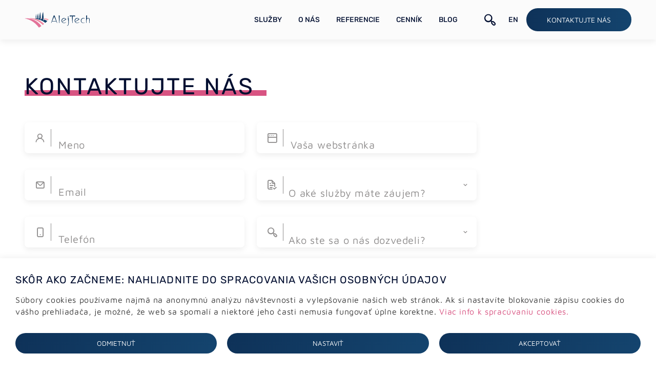

--- FILE ---
content_type: text/html; charset=utf-8
request_url: https://www.alejtech.sk/kontakt?cookieconsent=1
body_size: 11498
content:
<!DOCTYPE html><html lang=sk><head><meta charset=utf-8><meta name=viewport content="width=device-width, initial-scale=1.0"><meta name=theme-color content=#d85482><meta name=description content="AlejTech, spol. s r.o. - info@alejtech.eu - +421 (0)2 64 78 06 16 - +421 (0) 948 950 704 - Revolučná 29, 821 04 Bratislava, Slovenská republika "><link rel=apple-touch-icon href="/meta/favicon.png?width=180&amp;height=180"><link rel=icon type=image/png href="/meta/favicon.png?width=32&amp;height=32"><link rel=manifest href=/manifest><title>Kontaktujte nás</title><script>window.dataLayer=window.dataLayer||[];function gtag(){dataLayer.push(arguments);}
gtag('consent','default',{'ad_storage':'denied','ad_user_data':'denied','ad_personalization':'denied','analytics_storage':'denied'});</script><script>(function(w,d,s,l,i){w[l]=w[l]||[];w[l].push({'gtm.start':new Date().getTime(),event:'gtm.js'});var f=d.getElementsByTagName(s)[0],j=d.createElement(s),dl=l!='dataLayer'?'&l='+l:'';j.async=true;j.src='https://www.googletagmanager.com/gtm.js?id='+i+dl;f.parentNode.insertBefore(j,f);})(window,document,'script','dataLayer','GTM-K792VDXM');</script><meta name=author content=AlejTech.sk><script>var languageId="sk";var baseUrl="https://www.alejtech.sk";</script><meta property=og:title content="Kontaktujte nás"><meta property=og:type content=website><meta property=og:url content=https://www.alejtech.sk/kontakt><meta property=og:image content="https://www.alejtech.sk/meta/og-image.jpg?format=original"><meta property=og:description content="AlejTech, spol. s r.o. - info@alejtech.eu - +421 (0)2 64 78 06 16 - +421 (0) 948 950 704 - Revolučná 29, 821 04 Bratislava, Slovenská republika "><meta property=twitter:card content=summary_large_image><meta property=twitter:url content=https://www.alejtech.sk/kontakt><meta property=twitter:title content="Kontaktujte nás"><meta property=twitter:description content="AlejTech, spol. s r.o. - info@alejtech.eu - +421 (0)2 64 78 06 16 - +421 (0) 948 950 704 - Revolučná 29, 821 04 Bratislava, Slovenská republika "><meta property=twitter:image content="https://www.alejtech.sk/meta/og-image.jpg?format=original"><link rel=alternate hreflang=en href=https://www.alejtech.sk/contact-us><link rel=stylesheet href="/styles.scss?v=mmQ1T0z8C9hHKN8jXPHmbSfK27rtlK7Ig9RHKi1tMr4"><div></div> <noscript><link rel=stylesheet href="/js-disabled.scss?v=c-lkp9eAzR7-U1F6pnEQrGCwxBiiRJIO-W9EmBbCDYI"></noscript><style>:root{--maincolor:#d85482;--popupbg:#ffffff;--popupscreen:rgba(0,0,0,0.4);--popupshadow:0 0 10px rgba(0,0,0,0.2);--btnborder:4px;--btnradius:5px;--speed:0.3s}#set-win-coo{position:fixed;top:0;left:0;z-index:999;width:100%;height:100%;background:var(--popupbg);display:flex;align-items:center;justify-content:center;padding:20px}#set-win-coo .set-win-coo-ins{background:var(--popupbg);width:100%;max-height:90vh;overflow-y:auto;max-width:1330px;margin:0 auto}#set-win-coo .set-win-coo-ins .set-win-coo-txt{padding:30px 30px 0 30px}#set-win-coo .set-win-coo-ins .set-win-coo-txt h2{}#set-win-coo .set-win-coo-ins .set-win-coo-txt p{font-size:1rem}#set-win-coo .set-win-coo-ins .set-win-coo-txt a{color:var(--maincolor)}#set-win-coo .set-win-coo-ins ul{display:flex;flex-wrap:wrap;width:100%;padding:0;margin:40px 0 0 0;border-top:1px solid #e3e3e3}#set-win-coo .set-win-coo-ins ul.coo-hidden{display:none}#set-win-coo .set-win-coo-ins ul li{width:50%;padding:0;margin:0;list-style-type:none;background:none;border-bottom:1px solid #e3e3e3;border-right:1px solid #e3e3e3}#set-win-coo .set-win-coo-ins ul li:before{display:none}#set-win-coo .set-win-coo-ins ul li:after{display:none}#set-win-coo .set-win-coo-ins ul li label{position:relative;display:flex;width:100%;padding:20px 50px 20px 30px}#set-win-coo .set-win-coo-ins ul li label input{opacity:0;width:0;height:0;order:2}#set-win-coo .set-win-coo-ins ul li label input:checked + .slider{background-color:var(--maincolor)}#set-win-coo .set-win-coo-ins ul li label input:focus + .slider{box-shadow:0 0 1px var(--maincolor)}#set-win-coo .set-win-coo-ins ul li label input:checked + .slider:before{background:var(--popupbg);-webkit-transform:translateX(25px);-ms-transform:translateX(25px);transform:translateX(25px)}#set-win-coo .set-win-coo-ins ul li label input:disabled + .slider{opacity:0.3;cursor:not-allowed}#set-win-coo .set-win-coo-ins ul li label .slider{position:absolute;cursor:pointer;top:20px;right:30px;width:50px;height:26px;background-color:transparent;border:1px solid var(--maincolor);-webkit-transition:.4s;transition:.4s;border-radius:22px}#set-win-coo .set-win-coo-ins ul li label .slider:before{position:absolute;content:"";height:18px;width:18px;left:3px;bottom:3px;background-color:var(--maincolor);-webkit-transition:.4s;transition:.4s;border-radius:50%}#set-win-coo .set-win-coo-ins .set-win-coo-btn{display:flex;flex-wrap:wrap;padding:20px}#set-win-coo .set-win-coo-ins .set-win-coo-btn button{width:calc(33.333% - 20px);margin:10px;padding:.75rem 2.5rem;border-radius:40px;display:flex;align-items:center;text-decoration:none;text-transform:uppercase;color:white;position:relative;cursor:pointer;// transition:all .3s linear;justify-content:center;z-index:1;background:linear-gradient(to right,#0E3259,#14446E);border:none;font-family:"Maven Pro",sans-serif;transition:all .3s cubic-bezier(0.25,0.46,0.45,0.94)}#set-win-coo .set-win-coo-ins .set-win-coo-btn button:hover{cursor:pointer;color:var(--popupbg);box-shadow:2px 2px 0 0 #FC5185;//shadow spread is used for the border effect}#set-win-coo .set-win-coo-ins .set-win-coo-btn button:active{transform:translate(2px,2px);box-shadow:none}#set-win-coo .set-win-coo-ins .set-win-coo-btn button:focus{transform:translate(2px,2px);box-shadow:none}#set-win-coo .set-win-coo-ins .set-win-coo-btn button.coo-hidden{display:none}#set-win-coo.set-win-coo-popup{top:inherit;bottom:0;left:0;width:100%;height:auto;padding:0;box-shadow:0 0 13px 1px rgba(0,0,0,.07)}#set-win-coo.set-win-coo-popup .set-win-coo-ins{}@media screen and (max-width:550px){#set-win-coo .set-win-coo-ins ul li{width:100%}#set-win-coo .set-win-coo-ins .set-win-coo-btn button{margin:10px 5px;padding:0.5rem 5px;font-size:1rem;width:100%}}</style></head><body><noscript><iframe src="https://www.googletagmanager.com/ns.html?id=GTM-K792VDXM" height=0 width=0 style=display:none;visibility:hidden></iframe></noscript> <div id=container class="pageid-1680 pagelang-sk"> <a class=hidden href=#start aria-label="Prejsť na obsah stránky">Prejsť na obsah stránky</a> <header class=header> <div class="section section--py-0 h-100"> <div class="section__container h-100"> <div class="header__content h-100"> <div class="header__logo-container search-menu-logo"> <a title=AlejTech href="https://www.alejtech.sk/"> <img class=header__logo alt=alejtech.sk height=30 width=127 src=https://www.alejtech.sk/img/alejtech-logo.svg> </a> </div> <div class=header__right> <nav class="header__menu search-left-side"> <span class="header__hamburger-line header__hamburger-line--1"></span> <span class="header__hamburger-line header__hamburger-line--2"></span> <span class="header__hamburger-line header__hamburger-line--3"></span> <input aria-label="Otvoriť mobilné menu" class="header__checkbox js-menu-checkbox" type=checkbox autocomplete=off> <ul class="menu js-menu"><li class="menu__item menu__item--parent js-menu-item"> <a href=https://www.alejtech.sk/sluzby class=menu__link> <div class=menu__link-text> Služby <div class=menu__checkbox-mask> <i class=icon-chevron></i> </div> </div> </a> <input class=menu__checkbox type=checkbox aria-label="Otvoriť podmenu stránky Služby"> <ul class="menu--submenu js-menu"><li class="menu__item menu__item--leaf js-menu-item"> <a href=https://www.alejtech.sk/sluzby/tvorba-web-stranok class="menu__link menu__link--child"> <div class=menu__link-text> Tvorba webstránok </div> </a> </li> <li class="menu__item menu__item--leaf js-menu-item"> <a href=https://www.alejtech.sk/sluzby/redizajn-webstranok class="menu__link menu__link--child"> <div class=menu__link-text> Redizajn webstránok </div> </a> </li> <li class="menu__item menu__item--parent js-menu-item"> <a href=https://www.alejtech.sk/sluzby/graficky-dizajn class="menu__link menu__link--child"> <div class=menu__link-text> Grafický dizajn <div class=menu__checkbox-mask> <i class=icon-chevron></i> </div> </div> </a> <input class=menu__checkbox type=checkbox aria-label="Otvoriť podmenu stránky Grafický dizajn"> <ul class="menu--submenu js-menu"><li class="menu__item menu__item--leaf js-menu-item"> <a href=https://www.alejtech.sk/sluzby/graficky-dizajn/grafika-webstranok class="menu__link menu__link--child"> <div class=menu__link-text> Grafika webstránok </div> </a> </li> <li class="menu__item menu__item--leaf js-menu-item"> <a href=https://www.alejtech.sk/sluzby/graficky-dizajn/dizajn-pouzivatelskych-rozhrani-ui-ux-dizajn class="menu__link menu__link--child"> <div class=menu__link-text> Dizajn používateľských rozhraní - UI/UX dizajn </div> </a> </li> <li class="menu__item menu__item--leaf js-menu-item"> <a href=https://www.alejtech.sk/sluzby/graficky-dizajn/vytvorenie-loga-logotypy class="menu__link menu__link--child"> <div class=menu__link-text> Vytvorenie loga, logotypy, dizajnmanuály </div> </a> </li> <li class="menu__item menu__item--leaf js-menu-item"> <a href=https://www.alejtech.sk/sluzby/graficky-dizajn/tlacova-grafika-bannery-vizitky-letaky class="menu__link menu__link--child"> <div class=menu__link-text> Tlačová grafika, bannery, vizitky, letáky </div> </a> </li></ul> </li> <li class="menu__item menu__item--leaf js-menu-item"> <a href=https://www.alejtech.sk/sluzby/e-shopy-a-e-commerce class="menu__link menu__link--child"> <div class=menu__link-text> E-shopy a e-commerce </div> </a> </li> <li class="menu__item menu__item--leaf js-menu-item"> <a href=https://www.alejtech.sk/sluzby/redakcny-system-kabernet class="menu__link menu__link--child"> <div class=menu__link-text> Redakčný systém Kabernet </div> </a> </li> <li class="menu__item menu__item--parent js-menu-item"> <a href=https://www.alejtech.sk/sluzby/mobilne-zariadenia class="menu__link menu__link--child"> <div class=menu__link-text> Mobilné zariadenia <div class=menu__checkbox-mask> <i class=icon-chevron></i> </div> </div> </a> <input class=menu__checkbox type=checkbox aria-label="Otvoriť podmenu stránky Mobilné zariadenia"> <ul class="menu--submenu js-menu"><li class="menu__item menu__item--leaf js-menu-item"> <a href=https://www.alejtech.sk/sluzby/mobilne-zariadenia/mobilne-aplikacie class="menu__link menu__link--child"> <div class=menu__link-text> Vývoj mobilných aplikácií </div> </a> </li> <li class="menu__item menu__item--leaf js-menu-item"> <a href=https://www.alejtech.sk/sluzby/mobilne-zariadenia/responzivny-dizajn class="menu__link menu__link--child"> <div class=menu__link-text> Responzívny dizajn </div> </a> </li> <li class="menu__item menu__item--leaf js-menu-item"> <a href=https://www.alejtech.sk/sluzby/mobilne-zariadenia/mobilna-verzia-webstranky class="menu__link menu__link--child"> <div class=menu__link-text> Mobilná verzia webstránky </div> </a> </li></ul> </li> <li class="menu__item menu__item--leaf js-menu-item"> <a href=https://www.alejtech.sk/sluzby/intranet-a-crm class="menu__link menu__link--child"> <div class=menu__link-text> Intranet a CRM </div> </a> </li> <li class="menu__item menu__item--parent js-menu-item"> <a href=https://www.alejtech.sk/sluzby/doplnkove-sluzby class="menu__link menu__link--child"> <div class=menu__link-text> Doplnkové služby <div class=menu__checkbox-mask> <i class=icon-chevron></i> </div> </div> </a> <input class=menu__checkbox type=checkbox aria-label="Otvoriť podmenu stránky Doplnkové služby"> <ul class="menu--submenu js-menu"><li class="menu__item menu__item--leaf js-menu-item"> <a href=https://www.alejtech.sk/sluzby/doplnkove-sluzby/webhosting class="menu__link menu__link--child"> <div class=menu__link-text> Webhosting </div> </a> </li> <li class="menu__item menu__item--leaf js-menu-item"> <a href=https://www.alejtech.sk/sluzby/doplnkove-sluzby/mailhosting-zriadenie-a-sprava-e-mailov class="menu__link menu__link--child"> <div class=menu__link-text> Mailhosting – zriadenie a správa e-mailov </div> </a> </li> <li class="menu__item menu__item--leaf js-menu-item"> <a href=https://www.alejtech.sk/sluzby/doplnkove-sluzby/registracia-domeny class="menu__link menu__link--child"> <div class=menu__link-text> Registrácia domény </div> </a> </li> <li class="menu__item menu__item--leaf js-menu-item"> <a href=https://www.alejtech.sk/sluzby/doplnkove-sluzby/podpora-zakaznika-a-servis-webstranky class="menu__link menu__link--child"> <div class=menu__link-text> Podpora zákazníka a servis webstránky </div> </a> </li> <li class="menu__item menu__item--leaf js-menu-item"> <a href=https://www.alejtech.sk/sluzby/doplnkove-sluzby/skolenia-pouzivania-systemov-alejtech class="menu__link menu__link--child"> <div class=menu__link-text> Školenia používania systémov AlejTech </div> </a> </li> <li class="menu__item menu__item--leaf js-menu-item"> <a href=https://www.alejtech.sk/sluzby/doplnkove-sluzby/statistika-navstevnosti-webstranky class="menu__link menu__link--child"> <div class=menu__link-text> Štatistika návštevnosti webstránky </div> </a> </li> <li class="menu__item menu__item--leaf js-menu-item"> <a href=https://www.alejtech.sk/sluzby/doplnkove-sluzby/sms-brana class="menu__link menu__link--child"> <div class=menu__link-text> SMS brána </div> </a> </li> <li class="menu__item menu__item--parent js-menu-item"> <a href=https://www.alejtech.sk/sluzby/doplnkove-sluzby/online-nastroje-na-upravu-textu class="menu__link menu__link--child"> <div class=menu__link-text> Online nástroje na úpravu textu <div class=menu__checkbox-mask> <i class=icon-chevron></i> </div> </div> </a> <input class=menu__checkbox type=checkbox aria-label="Otvoriť podmenu stránky Online nástroje na úpravu textu"> <ul class="menu--submenu js-menu"><li class="menu__item menu__item--leaf js-menu-item"> <a href=https://www.alejtech.sk/sluzby/doplnkove-sluzby/online-nastroje-na-upravu-textu/odstranit-diakritiku class="menu__link menu__link--child"> <div class=menu__link-text> Odstrániť diakritiku </div> </a> </li> <li class="menu__item menu__item--leaf js-menu-item"> <a href=https://www.alejtech.sk/sluzby/doplnkove-sluzby/online-nastroje-na-upravu-textu/upravy-textu class="menu__link menu__link--child"> <div class=menu__link-text> Úpravy textu </div> </a> </li> <li class="menu__item menu__item--leaf js-menu-item"> <a href=https://www.alejtech.sk/sluzby/doplnkove-sluzby/online-nastroje-na-upravu-textu/html-nastroje class="menu__link menu__link--child"> <div class=menu__link-text> HTML nástroje </div> </a> </li></ul> </li></ul> </li></ul> </li> <li class="menu__item menu__item--leaf js-menu-item"> <a href=https://www.alejtech.sk/o-nas class=menu__link> <div class=menu__link-text> O nás </div> </a> </li> <li class="menu__item menu__item--leaf js-menu-item"> <a href=https://www.alejtech.sk/referencie class=menu__link> <div class=menu__link-text> Referencie </div> </a> </li> <li class="menu__item menu__item--leaf js-menu-item"> <a href=https://www.alejtech.sk/cennik class=menu__link> <div class=menu__link-text> Cenník </div> </a> </li> <li class="menu__item menu__item--leaf js-menu-item"> <a href=https://www.alejtech.sk/blog class=menu__link> <div class=menu__link-text> Blog </div> </a> </li> <li class="menu__item menu__mobile-btn js-menu-item"> <div class="header__language header__language--mobile"> <a class=menu__link title=English href=https://www.alejtech.sk/contact-us> <span class=menu__link-text>EN</span> </a> </div> </li> <li class="menu__item menu__mobile-btn js-menu-item"> <a class="button button--dark" href=https://www.alejtech.sk/kontakt> <span class=button__text>Kontaktujte nás</span> </a> </li></ul> </nav> <form method=get class="search js-ajax-panel" data-object-id=2785 action=https://www.alejtech.sk/vyhladavanie> <input name=q class="search__input js-search-input js-auto-key-submit" data-delay=200 data-min-char-count=2 type=text placeholder=Hľadať> <button class="search__hide-btn js-hide-search" style=display:none type=button> <i class=icon-close></i> </button> <button class="search__search-btn icon-btn js-search-btn" type=button title=Hľadať> <i class=icon-search></i> </button> <div class="search__results search-results shadow js-search-results"> <div class=js-ajax-loading> <div class=ajax-loader> <div class=search-results__loading> <svg version=1.1 xmlns=http://www.w3.org/2000/svg xmlns:xlink=http://www.w3.org/1999/xlink x=0px y=0px viewBox="0 0 100 100" enable-background="new 0 0 0 0" xml:space=preserve><path fill=url(#paint0_linear_918_4030) d="M73,50c0-12.7-10.3-23-23-23S27,37.3,27,50 M30.9,50c0-10.5,8.5-19.1,19.1-19.1S69.1,39.5,69.1,50"><animateTransform attributeName=transform attributeType=XML type=rotate dur=1s from="0 50 50" to="360 50 50" repeatCount=indefinite /></path><linearGradient id=paint0_linear_918_4030 x1=0 y1=0 x2=100 y2=100 gradientUnits=userSpaceOnUse><stop offset=0 stop-color=#FFA5B1 /><stop offset=0.04 stop-color=#FDA1AF /><stop offset=0.42 stop-color=#ED84A0 /><stop offset=0.75 stop-color=#E37398 /><stop offset=0.99 stop-color=#E06D95 /></linearGradient></svg> </div> </div> </div> <div class=js-ajax-panel-content> </div> </div> </form> <div class="header__behind-search-icon search-right-side"> <div class="menu header__language"> <a class=menu__link title=English href=https://www.alejtech.sk/contact-us> <span class=menu__link-text>EN</span> </a> </div> <a class="button button--dark header__contact-btn" href=https://www.alejtech.sk/kontakt> <span class=button__text>Kontaktujte nás</span> </a> </div> </div> </div> </div> </div> <div class="toast-area js-toast-area" data-text=test> </div> </header> <a id=start href=# aria-label="Obsah stránky"></a> <main class=main id=main> <section class=section> <div class=section__container> <h1 class=title>Kontaktujte nás</h1> <div class="columns is-mobile js-ajax-panel"> <div class="column is-9-desktop is-12-tablet is-12-mobile relative"> <form method=post class="js-submit contact-form"> <input type=hidden name=handler value=2516> <div class="notification is-danger validation-summary-valid" data-valmsg-summary=true><ul><li style=display:none></li></ul></div> <div class="columns is-multiline"> <div class="column is-6"> <div class=field> <div class=field__icon-container> <i class="field__icon icon-account"></i> </div> <div class=field__input-container> <input class=field__input placeholder=" " type=text data-val=true data-val-maxlength="Meno musí mať maximálnu dĺžku 100." data-val-maxlength-max=100 data-val-required="Meno je povinný údaj." id=FirstName maxlength=100 name=FirstName> <label class=field__label for=FirstName>Meno</label> </div> </div> <span class="field__error field-validation-valid" data-valmsg-for=FirstName data-valmsg-replace=true></span> </div> <div class="column is-6"> <div class=field> <div class=field__icon-container> <i class="field__icon icon-web"></i> </div> <div class=field__input-container> <input class=field__input placeholder=" " type=text data-val=true data-val-maxlength="Vaša webstránka musí mať maximálnu dĺžku 100." data-val-maxlength-max=100 id=Website maxlength=100 name=Website> <label class=field__label for=Website>Va&#x161;a webstr&#xE1;nka</label> </div> </div> <span class="field__error field-validation-valid" data-valmsg-for=Website data-valmsg-replace=true></span> </div> <div class="column is-6"> <div class=field> <div class=field__icon-container> <i class="field__icon icon-message"></i> </div> <div class=field__input-container> <input class=field__input placeholder=" " type=email data-val=true data-val-email="Email nemá správny formát emailovej adresy." data-val-required="Email je povinný údaj." id=Email name=Email> <label class=field__label for=Email>Email</label> </div> </div> <span class="field__error field-validation-valid" data-valmsg-for=Email data-valmsg-replace=true></span> </div> <div class="column is-6"> <div class=field> <div class=field__icon-container> <i class="field__icon icon-service-form"></i> </div> <div class=field__input-container> <div class="multiple-select js-multiple-select"> <label class="multiple-select__label field__label field__label--select js-multiple-select-label" for=Services>O ak&#xE9; slu&#x17E;by m&#xE1;te z&#xE1;ujem?</label> <i class="multiple-select__chevron icon-chevron"></i> <select class="js-multiple-select-native multiple-select__native field__label" data-val=true data-val-maxlength="O aké služby máte záujem? musí mať maximálnu dĺžku 100." data-val-maxlength-max=100 id=Services name=Services><option value="" selected disabled hidden>O aké služby máte záujem?</option><option class=js-native-option value="Tvorba webstránok ">Tvorba webstr&#xE1;nok </option><option class=js-native-option value="Redakčný systém Kabernet">Redak&#x10D;n&#xFD; syst&#xE9;m Kabernet</option><option class=js-native-option value="E-shopy a e-commerce">E-shopy a e-commerce</option><option class=js-native-option value="Mobilné aplikácie">Mobiln&#xE9; aplik&#xE1;cie</option><option class=js-native-option value=Intranety>Intranety</option><option class=js-native-option value="Grafický dizajn">Grafick&#xFD; dizajn</option><option class=js-native-option value="Redizajn webstránok">Redizajn webstr&#xE1;nok</option><option class=js-native-option value="Doplnkové služby">Doplnkov&#xE9; slu&#x17E;by</option></select> </div> </div> </div> <span class="field__error field-validation-valid" data-valmsg-for=Services data-valmsg-replace=true></span> </div> <div class="column is-6"> <div class=field> <div class=field__icon-container> <i class="field__icon icon-phone"></i> </div> <div class=field__input-container> <input class=field__input placeholder=" " type=text data-val=true data-val-maxlength="Telefón musí mať maximálnu dĺžku 100." data-val-maxlength-max=100 id=Phone maxlength=100 name=Phone> <label class=field__label for=Phone>Telef&#xF3;n</label> </div> <span class="field__error field-validation-valid" data-valmsg-for=Phone data-valmsg-replace=true></span> </div> </div> <div class="column is-6"> <div class=field> <div class=field__icon-container> <i class="field__icon icon-search"></i> </div> <div class=field__input-container> <div class="multiple-select js-multiple-select"> <label class="multiple-select__label field__label field__label--select js-multiple-select-label" for=Discovery>Ako ste sa o n&#xE1;s dozvedeli?</label> <i class="multiple-select__chevron icon-chevron"></i> <select class="js-multiple-select-native multiple-select__native field__label" data-val=true data-val-maxlength="Ako ste sa o nás dozvedeli? musí mať maximálnu dĺžku 100." data-val-maxlength-max=100 id=Discovery name=Discovery><option value="" selected disabled hidden>O aké služby máte záujem?</option><option class=js-native-option value=Internet>Internet</option><option class=js-native-option value=Známy>Zn&#xE1;my</option><option class=js-native-option value=Iné>In&#xE9;</option></select> </div> </div> </div> <span class="field__error field-validation-valid" data-valmsg-for=Discovery data-valmsg-replace=true></span> </div> <div class="column is-12"> <div class="field field--text-area"> <div class=field__icon-container> <i class="field__icon icon-edit-chat"></i> </div> <div class=field__input-container> <textarea class=field__textarea rows=5 placeholder=" " data-val=true data-val-required="Správa je povinný údaj." id=Message name=Message></textarea> <label class=field__label for=Message>Spr&#xE1;va</label> </div> </div> <span class="field__error field-validation-valid" data-valmsg-for=Message data-valmsg-replace=true></span> </div> <div class="column is-12"> <div class=checkbox cms-for=Gdpr> <label class=checkbox__label for=Gdpr> <div class=checkbox__input-container> <input tabindex=0 class=checkbox__input type=checkbox data-val=true data-val-required="The Súhlas s podmienkami field is required." data-val-requiredtrue="Súhlas s podmienkami je povinný" id=Gdpr name=Gdpr value=true> <svg class=checkbox__checkmark viewBox="0 0 24 25" xmlns=http://www.w3.org/2000/svg><path d="M18.7104 7.70998C18.6175 7.61625 18.5069 7.54186 18.385 7.49109C18.2632 7.44032 18.1324 7.41418 18.0004 7.41418C17.8684 7.41418 17.7377 7.44032 17.6159 7.49109C17.494 7.54186 17.3834 7.61625 17.2904 7.70998L9.84044 15.17L6.71044 12.03C6.61392 11.9367 6.49998 11.8634 6.37512 11.8142C6.25026 11.765 6.11694 11.7409 5.98276 11.7432C5.84858 11.7455 5.71617 11.7743 5.59309 11.8278C5.47001 11.8812 5.35868 11.9585 5.26544 12.055C5.1722 12.1515 5.09889 12.2654 5.04968 12.3903C5.00048 12.5152 4.97635 12.6485 4.97867 12.7827C4.98099 12.9168 5.00972 13.0493 5.06321 13.1723C5.1167 13.2954 5.19392 13.4067 5.29044 13.5L9.13044 17.34C9.2234 17.4337 9.334 17.5081 9.45586 17.5589C9.57772 17.6096 9.70843 17.6358 9.84044 17.6358C9.97245 17.6358 10.1032 17.6096 10.225 17.5589C10.3469 17.5081 10.4575 17.4337 10.5504 17.34L18.7104 9.17998C18.8119 9.08634 18.893 8.97269 18.9484 8.84619C19.0038 8.71969 19.0324 8.58308 19.0324 8.44498C19.0324 8.30688 19.0038 8.17028 18.9484 8.04378C18.893 7.91728 18.8119 7.80363 18.7104 7.70998Z" /></svg> </div> <div> Súhlasím so <a href=https://www.alejtech.sk/o-nas/ochrana-osobnych-udajov target=_blank>spracovaním osobných údajov</a> </div> </label> </div> <span class="field__error field-validation-valid" data-valmsg-for=Gdpr data-valmsg-replace=true></span> </div> <div class="column is-6"> <button type=submit formaction="?handler=2516" class="button button--full-width"> <span class=button__text>Odoslať</span> </button> </div> <div class="column is-6 recaptcha"> <input type=hidden name=g-recaptcha-response class=g-recaptcha-response> <span class=text-danger id=recaptchaErrorMessage></span> </div> </div> <object id=contact-airplane type=image/svg+xml data=https://alejtech.kabernet.sk/preview/files/animated-imgs/plane-with-path.svg></object> <input name=__RequestVerificationToken type=hidden value=CfDJ8E1J3REAXCpPl6y28ECfx6yhsKvuUXSCcj-l_OMtK-ZzOIaCtI4T4pafwjry2PDaga6wQez7Vi_45sOCvirSLQgQPJIq9Dnavjl01mOM8-vns0Yr9cIczE8d1NtEP7F5sIxE8_Ngs6j68DltfSw7Ffk><input name=Gdpr type=hidden value=false></form> </div> </div> </div> </section> <section class="js-ajax-panel section" data-object-id=2593> <div class=section__container> <div class=columns> <div class="column is-9 columns"> <div class="column is-6"> <h2> KONTAKTNé ÚDAJE </h2> <p class="footer__contact-box footer__p contact-box"> AlejTech, spol. s r.o.<br> Sliačska 1/A<br> 831 02 Bratislava </p> <div class="footer__contact-box contact-box"> <i class="icon-phone contact-box__icon"></i> <div class=contact-box__content> <a href=tel:+421264780616>+421 (0)2 64 78 06 16</a> <br> <a href=tel:+42194895070>+421 (0) 948 950 704</a> </div> </div> <div class="footer__contact-box contact-box"> <i class="icon-info-arrow contact-box__icon"></i> <div class=contact-box__content> Informácie:<br> <a href=mailto:info@alejtech.eu>info@alejtech.eu</a> </div> </div> <div class="footer__contact-box contact-box"> <i class="icon-references contact-box__icon"></i> <div class=contact-box__content> Zákaznícka podpora:<br> <a href=mailto:podpora@alejtech.eu>podpora@alejtech.eu</a> </div> </div> </div> <div class="column is-6"> <h2> FAKTURAČNÉ ÚDAJE </h2> <p class=footer__p> AlejTech, spol. s r.o.<br> Sliačska 13902/1A<br> 831 02 Bratislava </p> <p class=footer__p> IČO: 36 291 374<br> DIČ: 2022171470<br> IČ DPH: SK2022171470 </p> </div> </div> </div> </div> </section> <section class="section section--py-0"> <div class=section__container> <h2>Kde nás najdete?</h2> </div> </section> <iframe title=Mapa class=map src="https://www.google.com/maps/embed?pb=!1m18!1m12!1m3!1d2660.881371788452!2d17.161621315873393!3d48.17036755685532!2m3!1f0!2f0!3f0!3m2!1i1024!2i768!4f13.1!3m3!1m2!1s0x476c8edec18ca8e9%3A0xbad58b12f34e94ca!2sAlejTech%2C%20spol.%20s%20r.o.!5e0!3m2!1sen!2sat!4v1678823504431!5m2!1sen!2sat" width=600 height=450 style=border:0 allowfullscreen loading=lazy referrerpolicy=no-referrer-when-downgrade></iframe> <footer class=footer> <img class=footer__mobile-img src=/img/footer-image.svg alt="Footer logo"> <div class=width-wrap> <div class="columns is-mobile is-multiline"> <div class="column is-3-desktop is-6-tablet is-12-mobile"> <a title=AlejTech href="https://www.alejtech.sk/"> <img class=footer__img alt=alejtech.sk height=30 width=127 src=https://www.alejtech.sk/img/alejtech-logo.svg> </a> <ul class="list list--no-bullets mt-4"><li class=list__item> <a class=list__link href=https://www.alejtech.sk/o-nas/ochrana-osobnych-udajov>GDPR</a> </li> <li class=list__item> <a class=list__linkjs-cookie-options href="?cookieconsent=1">Cookies</a> </li></ul> </div> <div class="column is-3-desktop is-6-tablet is-12-mobile footer__column"> <h2 class=footer__title>NAŠE SLUŽBY</h2> <ul class="list list--no-bullets"><li class=list__item> <a class=list__link href=https://www.alejtech.sk/sluzby/tvorba-web-stranok>Tvorba webstránok</a> </li> <li class=list__item> <a class=list__link href=https://www.alejtech.sk/sluzby/e-shopy-a-e-commerce>E-shopy a e-commerce</a> </li> <li class=list__item> <a class=list__link href=https://www.alejtech.sk/sluzby/mobilne-zariadenia>Mobilné aplikácie</a> </li> <li class=list__item> <a class=list__link href=https://www.alejtech.sk/sluzby/intranet-a-crm>Intranet a CRM</a> </li> <li class=list__item> <a class=list__link href=https://www.alejtech.sk/sluzby/graficky-dizajn>Grafický dizajn</a> </li> <li class=list__item> <a class=list__link href=https://www.alejtech.sk/sluzby/redakcny-system-kabernet>Redakčný systém Kabernet</a> </li> <li class=list__item> <a class=list__link href=https://www.alejtech.sk/sluzby/redizajn-webstranok>Redizajn webstránok</a> </li> <li class=list__item> <a class=list__link href=https://www.alejtech.sk/sluzby/doplnkove-sluzby>Doplnkové služby</a> </li></ul> </div> <div class="column is-3-desktop is-6-tablet is-12-mobile"> <h2 class=footer__title> KONTAKTNé ÚDAJE</h2> <div class="footer__contact-box contact-box"> <i class="icon-phone contact-box__icon"></i> <div class=contact-box__content> <a href=tel:+421264780616>+421 (0)2 64 78 06 16</a> <a href=tel:+42194895070>+421 (0) 948 950 704</a> </div> </div> <div class="footer__contact-box contact-box"> <i class="icon-info-arrow contact-box__icon"></i> <div class=contact-box__content> Informácie:<br> <a href=mailto:info@alejtech.eu>info@alejtech.eu</a> </div> </div> <div class="footer__contact-box contact-box"> <i class="icon-references contact-box__icon"></i> <div class=contact-box__content> Zákaznícka podpora:<br> <a href=mailto:podpora@alejtech.eu>podpora@alejtech.eu</a> </div> </div> </div> <div class="column is-3-desktop is-6-tablet is-12-mobile"> <h2 class=footer__title>FAKTURAČNÉ ÚDAJE</h2> <p class=footer__p> AlejTech, spol. s r.o.<br> Sliačska 13902/1A<br> 831 02 Bratislava </p> <p class=footer__p> IČO: 36 291 374<br> DIČ: 2022171470<br> IČ DPH: SK2022171470 </p> </div> </div> </div> </footer> </main> <div id=set-win-coo class=set-win-coo-popup> <form class="set-win-coo-ins js-coo-submit" method=post> <input type=hidden name=handler value=.Kabernet.Cookie.Consent> <div class="set-win-coo-txt wysiwyg-content"> <h3>Skôr ako začneme: nahliadnite do spracovania vašich osobných údajov</h3> <p>Súbory cookies používame najmä na anonymnú analýzu návštevnosti a vylepšovanie našich web stránok. Ak si nastavíte blokovanie zápisu cookies do vášho prehliadača, je možné, že web sa spomalí a niektoré jeho časti nemusia fungovať úplne korektne. <a href=https://www.alejtech.sk/o-nas/ochrana-osobnych-udajov>Viac info k spracúvaniu cookies.</a></p> </div> <ul id=set-win-coo-settings class=coo-hidden><li> <label> <input type=hidden name=essential value=true> <input type=checkbox name=essential value=true checked disabled> <span class=slider></span> <span class=text>Nevyhnutn&#xE9; pre chod str&#xE1;nky</span> </label> </li> <li> <label> <input type=checkbox name=analytics value=true> <span class=slider></span> <span class=text>Analytika</span> </label> </li> <li> <label> <input type=checkbox name=ads value=true> <span class=slider></span> <span class=text>Reklama</span> </label> </li></ul> <div class=set-win-coo-btn> <button id=set-win-coo-btn-reject name=action value=reject_all>Odmietnuť </button> <button id=set-win-coo-btn-acceptSelected name=action value=accept_selected class=coo-hidden>Akceptovať vybrané</button> <button id=set-win-coo-btn-settings type=button>Nastaviť</button> <button id=set-win-coo-btn-accept name=action value=accept_all>Akceptovať</button> </div> <input name=__RequestVerificationToken type=hidden value=CfDJ8E1J3REAXCpPl6y28ECfx6yhsKvuUXSCcj-l_OMtK-ZzOIaCtI4T4pafwjry2PDaga6wQez7Vi_45sOCvirSLQgQPJIq9Dnavjl01mOM8-vns0Yr9cIczE8d1NtEP7F5sIxE8_Ngs6j68DltfSw7Ffk></form><script>var winCoo=document.getElementById("set-win-coo");var winCooForm=document.getElementsByClassName("js-coo-submit");var head=document.getElementsByTagName("head")[0];if(winCooForm&&winCooForm.length>0){winCooForm[0].addEventListener("submit",async function(e){e.preventDefault();var formData=new FormData(e.target);formData.append(e.submitter.name,e.submitter.value);var params=new URLSearchParams(formData);var url=window.baseUrl+"/api/cms/consent";var response=await fetch(url,{method:"POST",body:params,headers:{"Content-Type":"application/x-www-form-urlencoded"}});if(response.ok){let result=await response.json();if(result&&result.length>0){for(var i=0;i<result.length;i++){const frag=document.createRange().createContextualFragment(result[i].script);head.appendChild(frag);}}
winCoo.remove();}else{console.error(response.status);}});}
var winCooButtonSettings=document.getElementById("set-win-coo-btn-settings");var winCooButtonAcceptSelected=document.getElementById("set-win-coo-btn-acceptSelected");var winCooSettings=document.getElementById("set-win-coo-settings");winCooButtonSettings.addEventListener("click",function(e){winCooButtonSettings.classList.add('coo-hidden');winCooButtonAcceptSelected.classList.remove('coo-hidden');winCooSettings.classList.remove('coo-hidden');});</script></div> </div><script src=https://code.jquery.com/jquery-3.6.0.min.js integrity="sha256-/xUj+3OJU5yExlq6GSYGSHk7tPXikynS7ogEvDej/m4=" crossorigin=anonymous></script><script>(window.jQuery||document.write("\u003Cscript src=\u0022/lib/jquery/dist/jquery.min.js\u0022 integrity=\u0022sha256-/xUj\u002B3OJU5yExlq6GSYGSHk7tPXikynS7ogEvDej/m4=\u0022 crossorigin=\u0022anonymous\u0022\u003E\u003C/script\u003E"));</script><script src=https://cdnjs.cloudflare.com/ajax/libs/animejs/3.2.1/anime.min.js></script><script src="/lib/jquery-validation/dist/jquery.validate.js?v=GAwuucWhym_1zIu2yh18QQSfkPhkxAFQflIwVpQLAUE"></script><script src="/lib/jquery-validation-unobtrusive/jquery.validate.unobtrusive.js?v=GAwuucWhym_1zIu2yh18QQSfkPhkxAFQflIwVpQLAUE"></script><script src="/plugins.js?v=7ICerQKCczjMr0PrnTfaDfqaTKJyGjrjcw41LnwAgus"></script><script src="/main.js?v=GBzmRI5OXXwyRqyTC6pVvxC4u9qL38AACusOHoQk5aU"></script><script src="/kabernet.js?v=tDXpX2L--RPnlwgksnLyF3Ej9HOG6mFYsdKdmfbW_sY"></script><script>$('body').on('submit','form',function(e){var form=$(this);var gRecaptcha=form.find('.g-recaptcha-response')
if(gRecaptcha&&gRecaptcha.length>0&&form.valid()&&!form.data('grecaptcha')){e.preventDefault();e.stopImmediatePropagation();grecaptcha.ready(function(){grecaptcha.execute('6LcyylUmAAAAAFVBd2tyesHTqXAo2N8VR9THI_jt',{action:'submit'}).then(function(token){gRecaptcha.val(token);form.submit();});});form.data('grecaptcha',true);}});</script><script src="https://www.google.com/recaptcha/api.js?render=6LcyylUmAAAAAFVBd2tyesHTqXAo2N8VR9THI_jt&amp;hl=sk" async defer></script><script>'serviceWorker'in navigator&&navigator.serviceWorker.register('/serviceworker')</script></body></html>

--- FILE ---
content_type: text/html; charset=utf-8
request_url: https://www.google.com/recaptcha/api2/anchor?ar=1&k=6LcyylUmAAAAAFVBd2tyesHTqXAo2N8VR9THI_jt&co=aHR0cHM6Ly93d3cuYWxlanRlY2guc2s6NDQz&hl=sk&v=PoyoqOPhxBO7pBk68S4YbpHZ&size=invisible&anchor-ms=20000&execute-ms=30000&cb=3ieglgj8ldi2
body_size: 48833
content:
<!DOCTYPE HTML><html dir="ltr" lang="sk"><head><meta http-equiv="Content-Type" content="text/html; charset=UTF-8">
<meta http-equiv="X-UA-Compatible" content="IE=edge">
<title>reCAPTCHA</title>
<style type="text/css">
/* cyrillic-ext */
@font-face {
  font-family: 'Roboto';
  font-style: normal;
  font-weight: 400;
  font-stretch: 100%;
  src: url(//fonts.gstatic.com/s/roboto/v48/KFO7CnqEu92Fr1ME7kSn66aGLdTylUAMa3GUBHMdazTgWw.woff2) format('woff2');
  unicode-range: U+0460-052F, U+1C80-1C8A, U+20B4, U+2DE0-2DFF, U+A640-A69F, U+FE2E-FE2F;
}
/* cyrillic */
@font-face {
  font-family: 'Roboto';
  font-style: normal;
  font-weight: 400;
  font-stretch: 100%;
  src: url(//fonts.gstatic.com/s/roboto/v48/KFO7CnqEu92Fr1ME7kSn66aGLdTylUAMa3iUBHMdazTgWw.woff2) format('woff2');
  unicode-range: U+0301, U+0400-045F, U+0490-0491, U+04B0-04B1, U+2116;
}
/* greek-ext */
@font-face {
  font-family: 'Roboto';
  font-style: normal;
  font-weight: 400;
  font-stretch: 100%;
  src: url(//fonts.gstatic.com/s/roboto/v48/KFO7CnqEu92Fr1ME7kSn66aGLdTylUAMa3CUBHMdazTgWw.woff2) format('woff2');
  unicode-range: U+1F00-1FFF;
}
/* greek */
@font-face {
  font-family: 'Roboto';
  font-style: normal;
  font-weight: 400;
  font-stretch: 100%;
  src: url(//fonts.gstatic.com/s/roboto/v48/KFO7CnqEu92Fr1ME7kSn66aGLdTylUAMa3-UBHMdazTgWw.woff2) format('woff2');
  unicode-range: U+0370-0377, U+037A-037F, U+0384-038A, U+038C, U+038E-03A1, U+03A3-03FF;
}
/* math */
@font-face {
  font-family: 'Roboto';
  font-style: normal;
  font-weight: 400;
  font-stretch: 100%;
  src: url(//fonts.gstatic.com/s/roboto/v48/KFO7CnqEu92Fr1ME7kSn66aGLdTylUAMawCUBHMdazTgWw.woff2) format('woff2');
  unicode-range: U+0302-0303, U+0305, U+0307-0308, U+0310, U+0312, U+0315, U+031A, U+0326-0327, U+032C, U+032F-0330, U+0332-0333, U+0338, U+033A, U+0346, U+034D, U+0391-03A1, U+03A3-03A9, U+03B1-03C9, U+03D1, U+03D5-03D6, U+03F0-03F1, U+03F4-03F5, U+2016-2017, U+2034-2038, U+203C, U+2040, U+2043, U+2047, U+2050, U+2057, U+205F, U+2070-2071, U+2074-208E, U+2090-209C, U+20D0-20DC, U+20E1, U+20E5-20EF, U+2100-2112, U+2114-2115, U+2117-2121, U+2123-214F, U+2190, U+2192, U+2194-21AE, U+21B0-21E5, U+21F1-21F2, U+21F4-2211, U+2213-2214, U+2216-22FF, U+2308-230B, U+2310, U+2319, U+231C-2321, U+2336-237A, U+237C, U+2395, U+239B-23B7, U+23D0, U+23DC-23E1, U+2474-2475, U+25AF, U+25B3, U+25B7, U+25BD, U+25C1, U+25CA, U+25CC, U+25FB, U+266D-266F, U+27C0-27FF, U+2900-2AFF, U+2B0E-2B11, U+2B30-2B4C, U+2BFE, U+3030, U+FF5B, U+FF5D, U+1D400-1D7FF, U+1EE00-1EEFF;
}
/* symbols */
@font-face {
  font-family: 'Roboto';
  font-style: normal;
  font-weight: 400;
  font-stretch: 100%;
  src: url(//fonts.gstatic.com/s/roboto/v48/KFO7CnqEu92Fr1ME7kSn66aGLdTylUAMaxKUBHMdazTgWw.woff2) format('woff2');
  unicode-range: U+0001-000C, U+000E-001F, U+007F-009F, U+20DD-20E0, U+20E2-20E4, U+2150-218F, U+2190, U+2192, U+2194-2199, U+21AF, U+21E6-21F0, U+21F3, U+2218-2219, U+2299, U+22C4-22C6, U+2300-243F, U+2440-244A, U+2460-24FF, U+25A0-27BF, U+2800-28FF, U+2921-2922, U+2981, U+29BF, U+29EB, U+2B00-2BFF, U+4DC0-4DFF, U+FFF9-FFFB, U+10140-1018E, U+10190-1019C, U+101A0, U+101D0-101FD, U+102E0-102FB, U+10E60-10E7E, U+1D2C0-1D2D3, U+1D2E0-1D37F, U+1F000-1F0FF, U+1F100-1F1AD, U+1F1E6-1F1FF, U+1F30D-1F30F, U+1F315, U+1F31C, U+1F31E, U+1F320-1F32C, U+1F336, U+1F378, U+1F37D, U+1F382, U+1F393-1F39F, U+1F3A7-1F3A8, U+1F3AC-1F3AF, U+1F3C2, U+1F3C4-1F3C6, U+1F3CA-1F3CE, U+1F3D4-1F3E0, U+1F3ED, U+1F3F1-1F3F3, U+1F3F5-1F3F7, U+1F408, U+1F415, U+1F41F, U+1F426, U+1F43F, U+1F441-1F442, U+1F444, U+1F446-1F449, U+1F44C-1F44E, U+1F453, U+1F46A, U+1F47D, U+1F4A3, U+1F4B0, U+1F4B3, U+1F4B9, U+1F4BB, U+1F4BF, U+1F4C8-1F4CB, U+1F4D6, U+1F4DA, U+1F4DF, U+1F4E3-1F4E6, U+1F4EA-1F4ED, U+1F4F7, U+1F4F9-1F4FB, U+1F4FD-1F4FE, U+1F503, U+1F507-1F50B, U+1F50D, U+1F512-1F513, U+1F53E-1F54A, U+1F54F-1F5FA, U+1F610, U+1F650-1F67F, U+1F687, U+1F68D, U+1F691, U+1F694, U+1F698, U+1F6AD, U+1F6B2, U+1F6B9-1F6BA, U+1F6BC, U+1F6C6-1F6CF, U+1F6D3-1F6D7, U+1F6E0-1F6EA, U+1F6F0-1F6F3, U+1F6F7-1F6FC, U+1F700-1F7FF, U+1F800-1F80B, U+1F810-1F847, U+1F850-1F859, U+1F860-1F887, U+1F890-1F8AD, U+1F8B0-1F8BB, U+1F8C0-1F8C1, U+1F900-1F90B, U+1F93B, U+1F946, U+1F984, U+1F996, U+1F9E9, U+1FA00-1FA6F, U+1FA70-1FA7C, U+1FA80-1FA89, U+1FA8F-1FAC6, U+1FACE-1FADC, U+1FADF-1FAE9, U+1FAF0-1FAF8, U+1FB00-1FBFF;
}
/* vietnamese */
@font-face {
  font-family: 'Roboto';
  font-style: normal;
  font-weight: 400;
  font-stretch: 100%;
  src: url(//fonts.gstatic.com/s/roboto/v48/KFO7CnqEu92Fr1ME7kSn66aGLdTylUAMa3OUBHMdazTgWw.woff2) format('woff2');
  unicode-range: U+0102-0103, U+0110-0111, U+0128-0129, U+0168-0169, U+01A0-01A1, U+01AF-01B0, U+0300-0301, U+0303-0304, U+0308-0309, U+0323, U+0329, U+1EA0-1EF9, U+20AB;
}
/* latin-ext */
@font-face {
  font-family: 'Roboto';
  font-style: normal;
  font-weight: 400;
  font-stretch: 100%;
  src: url(//fonts.gstatic.com/s/roboto/v48/KFO7CnqEu92Fr1ME7kSn66aGLdTylUAMa3KUBHMdazTgWw.woff2) format('woff2');
  unicode-range: U+0100-02BA, U+02BD-02C5, U+02C7-02CC, U+02CE-02D7, U+02DD-02FF, U+0304, U+0308, U+0329, U+1D00-1DBF, U+1E00-1E9F, U+1EF2-1EFF, U+2020, U+20A0-20AB, U+20AD-20C0, U+2113, U+2C60-2C7F, U+A720-A7FF;
}
/* latin */
@font-face {
  font-family: 'Roboto';
  font-style: normal;
  font-weight: 400;
  font-stretch: 100%;
  src: url(//fonts.gstatic.com/s/roboto/v48/KFO7CnqEu92Fr1ME7kSn66aGLdTylUAMa3yUBHMdazQ.woff2) format('woff2');
  unicode-range: U+0000-00FF, U+0131, U+0152-0153, U+02BB-02BC, U+02C6, U+02DA, U+02DC, U+0304, U+0308, U+0329, U+2000-206F, U+20AC, U+2122, U+2191, U+2193, U+2212, U+2215, U+FEFF, U+FFFD;
}
/* cyrillic-ext */
@font-face {
  font-family: 'Roboto';
  font-style: normal;
  font-weight: 500;
  font-stretch: 100%;
  src: url(//fonts.gstatic.com/s/roboto/v48/KFO7CnqEu92Fr1ME7kSn66aGLdTylUAMa3GUBHMdazTgWw.woff2) format('woff2');
  unicode-range: U+0460-052F, U+1C80-1C8A, U+20B4, U+2DE0-2DFF, U+A640-A69F, U+FE2E-FE2F;
}
/* cyrillic */
@font-face {
  font-family: 'Roboto';
  font-style: normal;
  font-weight: 500;
  font-stretch: 100%;
  src: url(//fonts.gstatic.com/s/roboto/v48/KFO7CnqEu92Fr1ME7kSn66aGLdTylUAMa3iUBHMdazTgWw.woff2) format('woff2');
  unicode-range: U+0301, U+0400-045F, U+0490-0491, U+04B0-04B1, U+2116;
}
/* greek-ext */
@font-face {
  font-family: 'Roboto';
  font-style: normal;
  font-weight: 500;
  font-stretch: 100%;
  src: url(//fonts.gstatic.com/s/roboto/v48/KFO7CnqEu92Fr1ME7kSn66aGLdTylUAMa3CUBHMdazTgWw.woff2) format('woff2');
  unicode-range: U+1F00-1FFF;
}
/* greek */
@font-face {
  font-family: 'Roboto';
  font-style: normal;
  font-weight: 500;
  font-stretch: 100%;
  src: url(//fonts.gstatic.com/s/roboto/v48/KFO7CnqEu92Fr1ME7kSn66aGLdTylUAMa3-UBHMdazTgWw.woff2) format('woff2');
  unicode-range: U+0370-0377, U+037A-037F, U+0384-038A, U+038C, U+038E-03A1, U+03A3-03FF;
}
/* math */
@font-face {
  font-family: 'Roboto';
  font-style: normal;
  font-weight: 500;
  font-stretch: 100%;
  src: url(//fonts.gstatic.com/s/roboto/v48/KFO7CnqEu92Fr1ME7kSn66aGLdTylUAMawCUBHMdazTgWw.woff2) format('woff2');
  unicode-range: U+0302-0303, U+0305, U+0307-0308, U+0310, U+0312, U+0315, U+031A, U+0326-0327, U+032C, U+032F-0330, U+0332-0333, U+0338, U+033A, U+0346, U+034D, U+0391-03A1, U+03A3-03A9, U+03B1-03C9, U+03D1, U+03D5-03D6, U+03F0-03F1, U+03F4-03F5, U+2016-2017, U+2034-2038, U+203C, U+2040, U+2043, U+2047, U+2050, U+2057, U+205F, U+2070-2071, U+2074-208E, U+2090-209C, U+20D0-20DC, U+20E1, U+20E5-20EF, U+2100-2112, U+2114-2115, U+2117-2121, U+2123-214F, U+2190, U+2192, U+2194-21AE, U+21B0-21E5, U+21F1-21F2, U+21F4-2211, U+2213-2214, U+2216-22FF, U+2308-230B, U+2310, U+2319, U+231C-2321, U+2336-237A, U+237C, U+2395, U+239B-23B7, U+23D0, U+23DC-23E1, U+2474-2475, U+25AF, U+25B3, U+25B7, U+25BD, U+25C1, U+25CA, U+25CC, U+25FB, U+266D-266F, U+27C0-27FF, U+2900-2AFF, U+2B0E-2B11, U+2B30-2B4C, U+2BFE, U+3030, U+FF5B, U+FF5D, U+1D400-1D7FF, U+1EE00-1EEFF;
}
/* symbols */
@font-face {
  font-family: 'Roboto';
  font-style: normal;
  font-weight: 500;
  font-stretch: 100%;
  src: url(//fonts.gstatic.com/s/roboto/v48/KFO7CnqEu92Fr1ME7kSn66aGLdTylUAMaxKUBHMdazTgWw.woff2) format('woff2');
  unicode-range: U+0001-000C, U+000E-001F, U+007F-009F, U+20DD-20E0, U+20E2-20E4, U+2150-218F, U+2190, U+2192, U+2194-2199, U+21AF, U+21E6-21F0, U+21F3, U+2218-2219, U+2299, U+22C4-22C6, U+2300-243F, U+2440-244A, U+2460-24FF, U+25A0-27BF, U+2800-28FF, U+2921-2922, U+2981, U+29BF, U+29EB, U+2B00-2BFF, U+4DC0-4DFF, U+FFF9-FFFB, U+10140-1018E, U+10190-1019C, U+101A0, U+101D0-101FD, U+102E0-102FB, U+10E60-10E7E, U+1D2C0-1D2D3, U+1D2E0-1D37F, U+1F000-1F0FF, U+1F100-1F1AD, U+1F1E6-1F1FF, U+1F30D-1F30F, U+1F315, U+1F31C, U+1F31E, U+1F320-1F32C, U+1F336, U+1F378, U+1F37D, U+1F382, U+1F393-1F39F, U+1F3A7-1F3A8, U+1F3AC-1F3AF, U+1F3C2, U+1F3C4-1F3C6, U+1F3CA-1F3CE, U+1F3D4-1F3E0, U+1F3ED, U+1F3F1-1F3F3, U+1F3F5-1F3F7, U+1F408, U+1F415, U+1F41F, U+1F426, U+1F43F, U+1F441-1F442, U+1F444, U+1F446-1F449, U+1F44C-1F44E, U+1F453, U+1F46A, U+1F47D, U+1F4A3, U+1F4B0, U+1F4B3, U+1F4B9, U+1F4BB, U+1F4BF, U+1F4C8-1F4CB, U+1F4D6, U+1F4DA, U+1F4DF, U+1F4E3-1F4E6, U+1F4EA-1F4ED, U+1F4F7, U+1F4F9-1F4FB, U+1F4FD-1F4FE, U+1F503, U+1F507-1F50B, U+1F50D, U+1F512-1F513, U+1F53E-1F54A, U+1F54F-1F5FA, U+1F610, U+1F650-1F67F, U+1F687, U+1F68D, U+1F691, U+1F694, U+1F698, U+1F6AD, U+1F6B2, U+1F6B9-1F6BA, U+1F6BC, U+1F6C6-1F6CF, U+1F6D3-1F6D7, U+1F6E0-1F6EA, U+1F6F0-1F6F3, U+1F6F7-1F6FC, U+1F700-1F7FF, U+1F800-1F80B, U+1F810-1F847, U+1F850-1F859, U+1F860-1F887, U+1F890-1F8AD, U+1F8B0-1F8BB, U+1F8C0-1F8C1, U+1F900-1F90B, U+1F93B, U+1F946, U+1F984, U+1F996, U+1F9E9, U+1FA00-1FA6F, U+1FA70-1FA7C, U+1FA80-1FA89, U+1FA8F-1FAC6, U+1FACE-1FADC, U+1FADF-1FAE9, U+1FAF0-1FAF8, U+1FB00-1FBFF;
}
/* vietnamese */
@font-face {
  font-family: 'Roboto';
  font-style: normal;
  font-weight: 500;
  font-stretch: 100%;
  src: url(//fonts.gstatic.com/s/roboto/v48/KFO7CnqEu92Fr1ME7kSn66aGLdTylUAMa3OUBHMdazTgWw.woff2) format('woff2');
  unicode-range: U+0102-0103, U+0110-0111, U+0128-0129, U+0168-0169, U+01A0-01A1, U+01AF-01B0, U+0300-0301, U+0303-0304, U+0308-0309, U+0323, U+0329, U+1EA0-1EF9, U+20AB;
}
/* latin-ext */
@font-face {
  font-family: 'Roboto';
  font-style: normal;
  font-weight: 500;
  font-stretch: 100%;
  src: url(//fonts.gstatic.com/s/roboto/v48/KFO7CnqEu92Fr1ME7kSn66aGLdTylUAMa3KUBHMdazTgWw.woff2) format('woff2');
  unicode-range: U+0100-02BA, U+02BD-02C5, U+02C7-02CC, U+02CE-02D7, U+02DD-02FF, U+0304, U+0308, U+0329, U+1D00-1DBF, U+1E00-1E9F, U+1EF2-1EFF, U+2020, U+20A0-20AB, U+20AD-20C0, U+2113, U+2C60-2C7F, U+A720-A7FF;
}
/* latin */
@font-face {
  font-family: 'Roboto';
  font-style: normal;
  font-weight: 500;
  font-stretch: 100%;
  src: url(//fonts.gstatic.com/s/roboto/v48/KFO7CnqEu92Fr1ME7kSn66aGLdTylUAMa3yUBHMdazQ.woff2) format('woff2');
  unicode-range: U+0000-00FF, U+0131, U+0152-0153, U+02BB-02BC, U+02C6, U+02DA, U+02DC, U+0304, U+0308, U+0329, U+2000-206F, U+20AC, U+2122, U+2191, U+2193, U+2212, U+2215, U+FEFF, U+FFFD;
}
/* cyrillic-ext */
@font-face {
  font-family: 'Roboto';
  font-style: normal;
  font-weight: 900;
  font-stretch: 100%;
  src: url(//fonts.gstatic.com/s/roboto/v48/KFO7CnqEu92Fr1ME7kSn66aGLdTylUAMa3GUBHMdazTgWw.woff2) format('woff2');
  unicode-range: U+0460-052F, U+1C80-1C8A, U+20B4, U+2DE0-2DFF, U+A640-A69F, U+FE2E-FE2F;
}
/* cyrillic */
@font-face {
  font-family: 'Roboto';
  font-style: normal;
  font-weight: 900;
  font-stretch: 100%;
  src: url(//fonts.gstatic.com/s/roboto/v48/KFO7CnqEu92Fr1ME7kSn66aGLdTylUAMa3iUBHMdazTgWw.woff2) format('woff2');
  unicode-range: U+0301, U+0400-045F, U+0490-0491, U+04B0-04B1, U+2116;
}
/* greek-ext */
@font-face {
  font-family: 'Roboto';
  font-style: normal;
  font-weight: 900;
  font-stretch: 100%;
  src: url(//fonts.gstatic.com/s/roboto/v48/KFO7CnqEu92Fr1ME7kSn66aGLdTylUAMa3CUBHMdazTgWw.woff2) format('woff2');
  unicode-range: U+1F00-1FFF;
}
/* greek */
@font-face {
  font-family: 'Roboto';
  font-style: normal;
  font-weight: 900;
  font-stretch: 100%;
  src: url(//fonts.gstatic.com/s/roboto/v48/KFO7CnqEu92Fr1ME7kSn66aGLdTylUAMa3-UBHMdazTgWw.woff2) format('woff2');
  unicode-range: U+0370-0377, U+037A-037F, U+0384-038A, U+038C, U+038E-03A1, U+03A3-03FF;
}
/* math */
@font-face {
  font-family: 'Roboto';
  font-style: normal;
  font-weight: 900;
  font-stretch: 100%;
  src: url(//fonts.gstatic.com/s/roboto/v48/KFO7CnqEu92Fr1ME7kSn66aGLdTylUAMawCUBHMdazTgWw.woff2) format('woff2');
  unicode-range: U+0302-0303, U+0305, U+0307-0308, U+0310, U+0312, U+0315, U+031A, U+0326-0327, U+032C, U+032F-0330, U+0332-0333, U+0338, U+033A, U+0346, U+034D, U+0391-03A1, U+03A3-03A9, U+03B1-03C9, U+03D1, U+03D5-03D6, U+03F0-03F1, U+03F4-03F5, U+2016-2017, U+2034-2038, U+203C, U+2040, U+2043, U+2047, U+2050, U+2057, U+205F, U+2070-2071, U+2074-208E, U+2090-209C, U+20D0-20DC, U+20E1, U+20E5-20EF, U+2100-2112, U+2114-2115, U+2117-2121, U+2123-214F, U+2190, U+2192, U+2194-21AE, U+21B0-21E5, U+21F1-21F2, U+21F4-2211, U+2213-2214, U+2216-22FF, U+2308-230B, U+2310, U+2319, U+231C-2321, U+2336-237A, U+237C, U+2395, U+239B-23B7, U+23D0, U+23DC-23E1, U+2474-2475, U+25AF, U+25B3, U+25B7, U+25BD, U+25C1, U+25CA, U+25CC, U+25FB, U+266D-266F, U+27C0-27FF, U+2900-2AFF, U+2B0E-2B11, U+2B30-2B4C, U+2BFE, U+3030, U+FF5B, U+FF5D, U+1D400-1D7FF, U+1EE00-1EEFF;
}
/* symbols */
@font-face {
  font-family: 'Roboto';
  font-style: normal;
  font-weight: 900;
  font-stretch: 100%;
  src: url(//fonts.gstatic.com/s/roboto/v48/KFO7CnqEu92Fr1ME7kSn66aGLdTylUAMaxKUBHMdazTgWw.woff2) format('woff2');
  unicode-range: U+0001-000C, U+000E-001F, U+007F-009F, U+20DD-20E0, U+20E2-20E4, U+2150-218F, U+2190, U+2192, U+2194-2199, U+21AF, U+21E6-21F0, U+21F3, U+2218-2219, U+2299, U+22C4-22C6, U+2300-243F, U+2440-244A, U+2460-24FF, U+25A0-27BF, U+2800-28FF, U+2921-2922, U+2981, U+29BF, U+29EB, U+2B00-2BFF, U+4DC0-4DFF, U+FFF9-FFFB, U+10140-1018E, U+10190-1019C, U+101A0, U+101D0-101FD, U+102E0-102FB, U+10E60-10E7E, U+1D2C0-1D2D3, U+1D2E0-1D37F, U+1F000-1F0FF, U+1F100-1F1AD, U+1F1E6-1F1FF, U+1F30D-1F30F, U+1F315, U+1F31C, U+1F31E, U+1F320-1F32C, U+1F336, U+1F378, U+1F37D, U+1F382, U+1F393-1F39F, U+1F3A7-1F3A8, U+1F3AC-1F3AF, U+1F3C2, U+1F3C4-1F3C6, U+1F3CA-1F3CE, U+1F3D4-1F3E0, U+1F3ED, U+1F3F1-1F3F3, U+1F3F5-1F3F7, U+1F408, U+1F415, U+1F41F, U+1F426, U+1F43F, U+1F441-1F442, U+1F444, U+1F446-1F449, U+1F44C-1F44E, U+1F453, U+1F46A, U+1F47D, U+1F4A3, U+1F4B0, U+1F4B3, U+1F4B9, U+1F4BB, U+1F4BF, U+1F4C8-1F4CB, U+1F4D6, U+1F4DA, U+1F4DF, U+1F4E3-1F4E6, U+1F4EA-1F4ED, U+1F4F7, U+1F4F9-1F4FB, U+1F4FD-1F4FE, U+1F503, U+1F507-1F50B, U+1F50D, U+1F512-1F513, U+1F53E-1F54A, U+1F54F-1F5FA, U+1F610, U+1F650-1F67F, U+1F687, U+1F68D, U+1F691, U+1F694, U+1F698, U+1F6AD, U+1F6B2, U+1F6B9-1F6BA, U+1F6BC, U+1F6C6-1F6CF, U+1F6D3-1F6D7, U+1F6E0-1F6EA, U+1F6F0-1F6F3, U+1F6F7-1F6FC, U+1F700-1F7FF, U+1F800-1F80B, U+1F810-1F847, U+1F850-1F859, U+1F860-1F887, U+1F890-1F8AD, U+1F8B0-1F8BB, U+1F8C0-1F8C1, U+1F900-1F90B, U+1F93B, U+1F946, U+1F984, U+1F996, U+1F9E9, U+1FA00-1FA6F, U+1FA70-1FA7C, U+1FA80-1FA89, U+1FA8F-1FAC6, U+1FACE-1FADC, U+1FADF-1FAE9, U+1FAF0-1FAF8, U+1FB00-1FBFF;
}
/* vietnamese */
@font-face {
  font-family: 'Roboto';
  font-style: normal;
  font-weight: 900;
  font-stretch: 100%;
  src: url(//fonts.gstatic.com/s/roboto/v48/KFO7CnqEu92Fr1ME7kSn66aGLdTylUAMa3OUBHMdazTgWw.woff2) format('woff2');
  unicode-range: U+0102-0103, U+0110-0111, U+0128-0129, U+0168-0169, U+01A0-01A1, U+01AF-01B0, U+0300-0301, U+0303-0304, U+0308-0309, U+0323, U+0329, U+1EA0-1EF9, U+20AB;
}
/* latin-ext */
@font-face {
  font-family: 'Roboto';
  font-style: normal;
  font-weight: 900;
  font-stretch: 100%;
  src: url(//fonts.gstatic.com/s/roboto/v48/KFO7CnqEu92Fr1ME7kSn66aGLdTylUAMa3KUBHMdazTgWw.woff2) format('woff2');
  unicode-range: U+0100-02BA, U+02BD-02C5, U+02C7-02CC, U+02CE-02D7, U+02DD-02FF, U+0304, U+0308, U+0329, U+1D00-1DBF, U+1E00-1E9F, U+1EF2-1EFF, U+2020, U+20A0-20AB, U+20AD-20C0, U+2113, U+2C60-2C7F, U+A720-A7FF;
}
/* latin */
@font-face {
  font-family: 'Roboto';
  font-style: normal;
  font-weight: 900;
  font-stretch: 100%;
  src: url(//fonts.gstatic.com/s/roboto/v48/KFO7CnqEu92Fr1ME7kSn66aGLdTylUAMa3yUBHMdazQ.woff2) format('woff2');
  unicode-range: U+0000-00FF, U+0131, U+0152-0153, U+02BB-02BC, U+02C6, U+02DA, U+02DC, U+0304, U+0308, U+0329, U+2000-206F, U+20AC, U+2122, U+2191, U+2193, U+2212, U+2215, U+FEFF, U+FFFD;
}

</style>
<link rel="stylesheet" type="text/css" href="https://www.gstatic.com/recaptcha/releases/PoyoqOPhxBO7pBk68S4YbpHZ/styles__ltr.css">
<script nonce="Wp-QCblGlFNFVX7mqF6Ypw" type="text/javascript">window['__recaptcha_api'] = 'https://www.google.com/recaptcha/api2/';</script>
<script type="text/javascript" src="https://www.gstatic.com/recaptcha/releases/PoyoqOPhxBO7pBk68S4YbpHZ/recaptcha__sk.js" nonce="Wp-QCblGlFNFVX7mqF6Ypw">
      
    </script></head>
<body><div id="rc-anchor-alert" class="rc-anchor-alert"></div>
<input type="hidden" id="recaptcha-token" value="[base64]">
<script type="text/javascript" nonce="Wp-QCblGlFNFVX7mqF6Ypw">
      recaptcha.anchor.Main.init("[\x22ainput\x22,[\x22bgdata\x22,\x22\x22,\[base64]/[base64]/[base64]/[base64]/[base64]/UltsKytdPUU6KEU8MjA0OD9SW2wrK109RT4+NnwxOTI6KChFJjY0NTEyKT09NTUyOTYmJk0rMTxjLmxlbmd0aCYmKGMuY2hhckNvZGVBdChNKzEpJjY0NTEyKT09NTYzMjA/[base64]/[base64]/[base64]/[base64]/[base64]/[base64]/[base64]\x22,\[base64]\x22,\x22dn7DrkVzw7nDmQQWwqA1K2bDqiNvw5EQCAnDgT3DuGPCj09zMm8oBsOpw6BMHMKFMxbDucOFwrTDlcOrTsONTcKZwrfDpiTDncOMUkAcw6/[base64]/ClcOJexM7wqDDizcGRXQCUmgUGzfDgRRow7obw599CsKyw71tV8OvdMKtwq9Pw7grWCFNw73DlWxIw71SKcOow5sZwq3DtmjCmBksZ8OVw7ZnwqZqdMKSwrHDsALDplrDqMKiw4nDr11laCtnwoPDgjoQw5/CtDDCoX/Cv14Gwox1Z8Kpw7QJwpl/[base64]/Dgh4/[base64]/w4nDsX7DtwDDg8O+w6/[base64]/Cg8KaP8OnwrTCj0kcQMOzwp7CnMOQOXDDklAvIMOFPk5tw4DDl8OXWl/Dpyh5UMOmwoZSYmdIJwvCjsOlw4VAHcOldGDDrhPDv8K9wp5awqYLw4fCvQvCsBM/wp/[base64]/DkFklwp9Mwo/DlsO1IjBBwoYob8KIGDXDjHVHf8KGwqzDjHTDt8K6wo8nWgjCsFdxMF3CinYZw6vCsm9bw7TChcKSQ3LCgsOSw5DDnwRTL04Sw4FUFWXCvm4swoLDpsK+wo3DhRPCq8OadV/ClFXDhGptCw49w7MIHsOeLcKfw7rDiAHDgjHDiF58R04Zwr4DXcKpwr1Jw7kMa2hrCMO+egHCvcOhDVU5w5bDhV/CsxDDphjDkWlfaE0Yw6dow73DnTrCikvDrcOnwp8vwpHClWJxCyhiw53CuHMkJxRJJhnCvMOGw78Rwp9/w60MK8KFAMK0w4MlwqBvXHPDm8OKw6xJw5jCvi49wrEIQsKVw7jDucKlZMKDNn/[base64]/Cn8KHwoxFwp16E8KOw60kA8OVZj8rwqvCs8OBw5txwqNAwrDCs8OeYcOPFsOmGsKcHcK7w79vPFHDkDHDjcOmwrd4acOGYcOOFSrDqMOpwokIwrXDgALDl13DkcK+w7hKwrMqaMKow4fCjMORCcO6MMO/w7LCjjJfwp0WDzEaw6kuw4Qtw60QbSADw6vCmSQJcMKzwolaw73DjgTCrTdYdHPCn1rCl8OUw6JAwoXCgUjDtsOzwr/CrcO+Rj9TworCgsOXasOtw4jDsjrCgyPCtMKQw4rDs8KJaVXDrmPDhkDDh8KhL8OYf0pmXlsKwpLCmglEw6jDvcO0ZMOJw67CqE14w6J8LsKKw7cQYTRwX3XCrkPCm0RIWcOtw7cmdMO0wpkefSXCkE5Rw4/DucKOJcKEUMKydcOtwoXDm8Kgw5ZLwpJsc8OyeGDDrmFIw53Djx/DrRMIw6wbPsO1wpJEwqHDgMO/[base64]/Ct8KSGg/Cuj7Cp8KPw7gLwp9Mw6w6Z1XCuDbCksOew59mwpR5bVsCwpMEP8OkEMOxecONwoZWw7bDuw0Vw5DDqsKPSCjCu8Kuw5pzwqHCkMKLVcOLWXrCsyfDhznCsmTCrz3Dn1tgwo9iwpvDlsOKw6EYwos3YcO7DDl6w5fCrcK0w5XConVtw6I7w4TCtMOMw4JsZ3fCmcK/dcOEw7MMw6zCicKnJ8O1H0Znw68xHEgbw6LDl0vCvjDCgsK9w7QSG3zDjsKoCcOlwpteMn3DncKeCsKUw4HCnsOfX8KbOmMWQ8OmES0qwpPCrMKJHsK2w6dDIMKeHBAuaFgLwqhAUsOnw4vCjGrDmwPDog1Zwr/DpMORwrPCgcOOE8ObZwUSw6cxw68lIsKpwpFvfXZpw71BQE4cKcOqw6XCv8O2R8OtwovDthPDlRnCpyjClzhMT8K9w5Ehwr8Ww4YHw6pqw7zCujrDsldhYSJOTi/DpsOmacO3TkDCjMKGw7BLAwkkCMOiw4gaMnk9wpMBIMK1wqkHHzXClELCn8K6w6hoZcKLb8OPwrHCjMKsw746McKrCcOtJcK2w7gYesO6ERoIOsKdHj/DrcOuw4hnM8OmYXrDhcOLw57Dq8OXwrp5TH97CyYcwoHCvHs+w7QFbCXDvDnDgsKUMcOfw7HDpApfUhnCgWTDkXPDocOUHcOrw7rDpGPCqQTDlsOsRAQUa8OdJsKXTFkXCQJ/[base64]/w7ADwpbClX/DsMO0NxcTN8OAZx1swrN8dnsGUz09S1gDKsKUFMOtLsOpWVrDpyLCs217woAmbB8Swq/DuMKzw5vDvMKJWlPCqR1kwoskwp9CdcOZZWHDowoNSMOdLsKmw5nDncKtf3FtHMOTNW9kw5/CmkAuJUQHbXZkSGUcdcK3V8KIwowKbsOILsOQR8K0PsOrTMOmfsKcacKAw5Rbw4Y8csKlwplzTzVDAVBKYMKAewcUKBFUw5/DssOhw7Q7w6xuw4htwqtTDyFHXUPDsMKYw6gCYmXDt8O8X8KDw5HDnMO2S8KtQhnDi0jCuj4xwp7CmMOaVDbChMODOcK4wqsAw5XDmQY7wpxSDUMEwqfDpHnCl8OcEMOdw6zDoMOOwoHCoR/DrMK2bcObwpwZwqrDpsKNw7vDnsKKYsK4QU1jTsK7ASbDq1LDmcKlK8OMwpHDqMO9JS0ewq3DsMKWwoYuw6XClzLDtcOpw6nDm8KSw7nCtsOww4QWPiZBNzfDsGkYw50twp4GPF9eHXPDksOAwo/Ctn7CtsOuHAzChDrCpMK+LMK4NmLClsOcBcKBwrtCEV9lOcKGwrJ0w7LCpQFrwqjChMK/[base64]/CrgLCmlhdKcKrw5TDocKowoVONMKSWsK6w4xhw7LChEd+V8OUXcOJfho9w5nDknMOwqFuE8KCesOLAQvDmmIrH8Okwo3CshLCi8OFWMOISUE0D1Jqw60fCADDrXkXw7jDkH7Ct1VNCQ/DuBbDmcOpw7xuwofCtcKIdsOOVQ0ZfcOLw793LVvCicOuMcKqw5TDhzxHEMKbw5AMW8Osw4tHbnxAwqdewqHDtkB7D8OPw7zDgcKhCsKYw7VgwrVKwopWw4VXEQ0Iwo/CqsOTcwfCug4IdMO2GsOtHsKFw6hLJDbDjcOFw5HCscKiw7/[base64]/DjiHDpMKRDxHCmzTDg8OGLMOgBw0Zwo4kw49JY0PCkAJAwqRKw6AzJnQJbMOBJsORVsK7L8O+w75Bw5HCjMKgL1HCjzlOwodSVcKfwpLCh3t5ejLDugnDvR9lw5rCkAUfdMOXOxrDnGHCrGVHbTnDu8Opw5xGV8KbH8K7woBbwpIXwpccNHg0wovDkcK5wo/[base64]/w5sywqTChGPDqgfCin/DuRfCtw/[base64]/wqnCiTc/wrnDinMiwpnDshkzwoHCjsKWwq13w5oQwq/DicKaaMOFw4DDrzFGwowHwqlgwp/Dh8O8w55Kw7dPDMK9CiLDmwLDmcOMw7gqw6ABw60hwossXht8N8KNRcKDwp8AbUjDkzDChMKWFk4dNMKcIypQw4snw5rDvcOEw4fDjsKIJMOUL8KLUnPDhMKNIsKmw63Cn8O6LcOywrfCt0vDuFfDgVzDtTgZCcKyE8OjJy7Cg8KLC3Q+w6/CuRPCu2EDwqXDo8KVw4Y8wqjCk8O4FMOKPcKdLcOBwpwoOwDCoFReOCrCvMOgeDUIH8OZwqsPwpExccO3w7Jxw59qw6R1Y8O0F8KIw51BCDNOw6Y0w4LDrcOwe8O1dB7CscOow4Z+w7/Ds8KHcsO/w7bDjsOpwrAuw4zCq8OXXmXDk28jwoHDosOrX2ZHXcOHKU3DnMOEwohhw63DtMO7wrQRwrbDmC9OwqtMwrYjwpM6ViHCv0vCmkzCpFDCkcOyemzClRJUWsKgDx/[base64]/[base64]/DrxzCkmFKRjBwwrfDssOUOGPDokFZDRVJb8Kmwo/Dm0lDw7saw60jw7kpwr/CicKrHCvDi8Kxw5E3wrvDgWcJw5t/MFRfc0PDuUjCgkUSw50FYMO0DCciw4TCi8O3wobCv3wnJcKEw5NBSlwvwqnCtMKtwq/DpcODw4LCu8OCw57DvcK5CkdowpPCjxUmETXDmsKTMMKnw4bDv8OEw4lww4nCmsKewrXCo8K5IGDDnhlPw7vDtGDCsHPChcOrwrtIFsKHEMKDdwrDhTRMw5TCicOPw6dlw6bDkMKewoXCrk4MDsO/wrzCkMKVw6VgVcO+ZHPCksOQCCHDlsK7c8KTcWJUZlZlw5YEeWVxYMK+ZsKhw7jDs8KuwoMzEsKOT8OkThlVNsORw7DDnWLDuWfCnE/Cq0xCEMKFQsOzwoAEw5sdwqM2NQnCt8O9fAHDo8O3VsKew5MSw4N/KMKdwoHCu8OQwo/CiBDDjsKIw5fCicK3bz7CqU80UsOjwq/DlcK9wrhXCgobfRjDpjtbw5DChUoXwo7CrcOJw4HDocOewqXDihTDlcKjw6/[base64]/Nnsdw6RmNH7DjsK+SUvDsjctecOzwrLDtcO1wpzCtsKkwr9uw6vCksK9w4kVwozDncOlwpvCq8KxYRYhw6TCjcO/[base64]/DoHPDpcOLUGnDtx5UwoRDwqw2worCrsKJw5sSCsORGg/[base64]/DiQABGsK8wqzDn3p+HsOAZcK3HhHDhcOxfj/CisOZw4dvwp4CGzzCgMKlwo8uVcOtwoIAZsOrYcK/KcOkCTJew5sHwqRsw6PDpV3DrB/CgMOJwrXCr8KfOsKYw6nCmT3DkMOgfcKBVQsbHT8XJsKZw5vDnxkGw7vCnWHCrw7ChF9xwr7Dj8K9w6lxK1gjw5fCpHrDkcKOA3Ibw4N/[base64]/DpMK5wqXChsKLaMKCw5HCoTVswoRgwolLax/[base64]/[base64]/wqoMw4ZQw5HDn8OgKCLClhTCrcOqZWwNw4JvNkLDisKYFcO/w5dXw51iw7HDscKQwohTwpPDv8Kaw4rCqk16fTLCgsKOwq3Dl0R6wod0woDCk39cwpbCuEjDgsKUw7Nxw7XDv8Ovw60uIsKcIcKqwqXDjsKIwoZjfUUyw7F4w6vCtyrCjB0uTSMBEXHCt8K5cMKewqVHI8OiecK9FB1ke8OgLjkJwrJyw4YCScOrTsOiwoTCj3/CsSskGsK0wpHDkx4IWMKsUcOGTlFnw5TDm8OQSUnDqcKmwpMyVm/CmMK0w5VNDsKSbFfCnAFfwr0vwpXCk8OLdcOJwoDCnMO/[base64]/DvsO7w4DCvsOhw6EYw5TDjUp1W0TDgEjDuA9/MWfDgB5cwovCny1XLcK6IFRzVMK5w5vDoMOsw6TDpXsRUsOhKcOyOsKHw4URBcKPBsK2wpvDlQDCi8OtwohEwr/ClD9ZImTCjsOdwqF2HEN+w5Aiw7g9FcOKw5zCm2RPw54cGFHDhMKwwqgSw7/Ch8KFHsO8SRcZDH5zDcONwp3DlMOvWR5Jw4knw7zDlsKyw48Bw77DmhkAw7bDqiPCrVjDqsO+wolaw6LCkcKFwrpbw53DicOowqvDgcKvZcOdEUjDixsDwq3Ck8KwwrVCwo/CmsOtw6AmQRvCpcOwwo4PwqFQw5fCl1JIwropwpjDjR17wqJSIVTCocKLw4Y5K1klwpbCp8KhPmtRK8Kkw5UWw4xfUzVVdMOHw7cHOlhFQzYqwpxfXcKcw49Swp0Cw6TCsMKcw6IvPcKxEU3DscOKw6TCm8KNw5tgOsO2WsKNw4/CnBFlDsKKw7TDrcOSwrIqwrfDtns8RcKnQm8OLMOJw5o0A8OcWsOOLkbCvVR4ZcOrcTvDhMKpKyDCrMODw7PDksOSPMOmwqPDsQDChMKNw7PDoBfDrGrDjcKGHsKJwpoPS0kJwroSC0YCw6rCtcKCw6nCisKtwrbDuMKpw7B8W8O/w6PCqcO1w6M+TgjDi3YqAAM6w48Xw6FHwrPDrnLDkE0gPV7DrMO8SHbCrC/DmsKxEDnClsKdw67CgsKhIEN2H3xtBcOLw40VHSDCoHt1w6PCnVtaw6sDwoHDssOcLcOlw5PDg8KMGHvCqsObG8Kcwp1AwrXDh8KoRX/Do0E3w4XDrWhTTMKrbUxow67Cu8Oxw4vDjsKKCHPCqh80NMO5HMK6bMOTw4djAW3Dn8OTw6bDuMO5wprClsK8w7UqOsKZwqDCm8OfQw3CsMKrfsOWw61gwpHCkcKPwqQkPsOxWcK+wpEAwqrDv8KtSGXCuMKbw5zDp1EBwpNCY8K4wrwyf0vDrMK8IGp/[base64]/woVtBD4dwqvDtMKpFcO4wp8ew77DgsObwrrCrwR3MMKoQMOfIDrDoUbDr8Ovwq3DpsO/wp7DtMOjQlIawrRfZCdzWMOFICLCvcOZdcK3UMKrw6HCsErDrVgwwpVcw6Mfw77CqEMfG8OQwo/[base64]/ChA3DqjbDr2DDqSjDs8OIw6xbL1PCmU1gAsO+wrQZwojDh8KUwr85w60oKcObGsK6wrteNMKzwrnCvsKVw4Y7woIrw50Sw4JEGcOwwpgWIDbCowUww4nDqBvCvcOxwpM8J1vCvxsawqVkw6M0OcOKMcObwq4lwoQKw5NUwqdAXRHDmgLCinzDknUlwpLDhMK/[base64]/wpvCmMK3Y8KvFcKtF0wwT8KDLsKSDsK+w5Uywqpxbn8lNcK4w6gqVcOOw5zDv8OOw5VeITnCn8ODEcOhwozDgH/[base64]/[base64]/w7zDisKtc13ClRcQwrHDiVBDw7A6YMOpbMKQAysvwp9ZUsOqwqrCtMKLOcOdJMK+wqNrU1vCmMK0PsKDdsKGFVoOwrJkw5onbMO5wqfDvcOaw70nL8K6ajdZw4AWw4/CjErDscKdw4ctwrPDtsKbc8K/AMKPWQxUwrl0LTPDsMKUA0tsw7/CuMKQd8OXCTrCll7CphUIScK0bsOnXMOgB8OOfcOMO8O2w43CjAvDjVnDmMKMZVvCokXCm8KVfsK/w4PDj8OYw6t7w5PComERMnHCs8KKw73DnzDDscOowpIaCsOrDcOvQ8Ocw7VzwpzDi2XDq0HCtU/DgQvDqT7DlMObwqJZw5TCksKTwrpowrhrw7orwr4tw7LDi8KvVCrDuizCtz/CgMOWfsOjHsK+NMOcNMKEHMK4aR51fFLCksKvKcKDwqtULDQWL8OXwr5MA8OjFMOwMMKBw4jDjMKwwrNzfMKVIHnCnmPDqBLDsT/CmRRawosmGkYqVsKMwpzDhUHDgwQPw4HCiW3DmMOsLsK5wqJ2wp3DgsKuwrcXwrzCi8KMw4h4w7QsworDsMO4w6/ChjDDuyrCnMOeUWLCksKlKMO/wqnDuHDDgsKFwoh9S8K9w4k1MMOEXcKJwqM6CMKmw4/[base64]/CgMO8QcKBVRkmwrrDuVPCrVI6NmTDt8OCw488w60WwrDDn2/CicONO8OUwpknMcOcWMKkw6fDvXQ+PsObe3/CoinDhWAtesOAw4PDnkQmVMKwwq9QKMO2XjjDp8KOGsKDUMOiRSbDuMKjJsOoMFU1TDfDtsKTJ8KBwrN3Akt0w4chRMKmwqXDgcKwKcKPwoYZZ13DjlnChhF9I8KhI8O1w7vDqGHDisK1E8OEBmPDoMO4A0EHOBPChS/Di8OTw6vDqDDDikJiw7JyVDAYJgJAdsKzwpLDmhDCrTjDscO9w5QcwodXwroGY8KDTcKxw6ZHKXsMfnLDtkkzTMO/wqB4wrPCg8OJVcK7woXCtMOTwq/CgsOsPMKtwrdKdMOtw5vCpMOiwpjDu8OgwqUCM8KoSMOmw7LDlMKpw7dJwrbDpMOVW0kpOwAFw7B9HSEVw5hCwqpXVS7DgcK0w5pGw5JZSCPDgcOYVSvDngUMwrHClMO5UizDpQcBwq7DoMKsw43DksKIw48PwodWAWsMLcOjw4zDpRHCiH5OXA/CvcOBVsOnwp3DucKFw6vCoMK6w6jCli9Xwp1TGsK0TsODw7jChnoQwpcgQsO1EMOEw5bDtcO5wqZfAcKlwqQ5B8KAWidUw5TCrcOJwoPDulc5RXswS8KkwqDDrD9Sw5Eyf8OMwoFAbMKvw4/Dv0ZUwqU6wrZZwqIqwqvCjkXCpcOnIj/CkxzDvsKbExnCucK8VEDClMOoJx1VwpXCiifDtMOcV8OBcRHDpsOUw6fDjsKKwpLDoUAwW0Nxb8KHF1Ffwptif8OmwoZHB0x9w4nCiTsSd2VGwq/Dm8OhQcKnw7Ntw510w78ewr3DgVJCJDFOBB5cO0TCiMOARCsxA1PDg2/DlwPDm8OVP31vNFYZSMKZwpzDokt2OhIcw43Cp8OYEMOcw5IuUMOLE1s/OXTDpsKGJTjCrRdsTsOiw5fChMK1NsKuCcODMy3DmsOBwpXDuDXDvmhBV8K5w7TDt8O6wqNcw44AwobCpUfDlGtDKsOGw5rCoMKycklMcsKrwrtVwrLDnwjCusK/[base64]/SMO2GhRhIw9qEj5xwrzCpHTCv3ovACPDkcKPG0/DmcKpbDTCjiwEYsKMUS3DrcKQwrvDrWwUYcOQS8OpwpwLwoXChcOuRDkQwpbCuMO2wqsTZg/CksK3w7Zjw4fCm8KTCsKTTyZ8wr/CvMO1w7c6w4XClwrDgAErL8KpwrdhQmEjGMKeW8OUw5XDpcKJw7nCu8Kww65pwrjCisO5HcOaP8OqbQDCjMOAwrkGwpEewpE6WwPDoBLDsXorOcKZFCvDjcOOEcOEWHbCs8KeF8OFBwfDucOcQl3DtAnDlcK/TcKUYmzDgcKcYzAgbHEiRMOIG3gkw7RdBsK8w7hzwo/ClFwxwpvCssKiw6bDusKENcKIWCQcDEkbeyHCu8K9I34LFMKrLAfCi8Kww5TCtVo5w67DisOWQgddwrQGFsOPWcKbThvCocK2wpggPGfDj8KVG8KSw5NgwqnDuzXCvwHDtEdTw5k/wpLDk8OUwrgVM2vDsMOywpbCvDx/w7zCocK/X8Kcw4TDig3DjcKiwrLCj8Kgwr7Dq8O4wrDCjXHDqMO/w61EeDJTwpbCksOKw6DDsSM+fxXCpGNObcKOM8Oow7zDhcK2wrF3wopQScO0Sy7DkA/Dtl/Co8KnYsOqw6NHFcO9BsOCwrTCv8OoOsOUQcOsw5jCjUY6IMKvci7CmFXDsGbDuW42w58lU07Ds8Kswp7Du8KXPsK3W8KmWcKHPcKINFsEw7hceBEXwo7Cs8KScTfDl8O5VMORwqd1wrM/A8KKwr7DgMKqeMO5GBDCj8KlXAwQenfDvQsJw5E+w6TDmMKYZMOeSMKTwokLw6ERXEFFITTDo8O/wrHCtMK4ZWJfEsOJNngJw6FWOW9jN8OWQcOvBizCrHrCrBR5wr/CmnjDjCTCnVBzw50MVW49B8K8D8K1OSwEBTFRQcOAwqTDtmjDiMORw6vCiCzCl8K4w4oBKyHDv8KKKMKoL24qw5Rvw5fCt8KKwpTCqsKBw71Td8OZw71gUsOLPlJ9UW/CtivCqzrDtsKmwoXCpcKnwr/CgAFHOsO0RwrCs8KiwpZfAkXDvXPDvFvDn8K0wobDtcOKw7RFGnXCrj3Ch3tiSMKBwpHDrjXCik3CnURPPsOAwrQOKQYuG8KuwplWw4TDtcOUwp9SwoPDkwEewq3CuTXCk8Kuw6tPc2rDvjTCmyTDoh/Dm8OEw4NIwp7CpCEnSsOgMCDDiglbJSjCi3XDk8K3w6/ClMO1wr7Dm1TDghlIAsO/wojCtcKrR8K8w7ExwpfDqcKrw7RnwrkHw4JqBsOHw6lFVMORwowSw7tqOMKvw75uwp/DnVUHw57CpcKLWSjCryo6aD7CksOsPsKPw5vCj8Kbw5IzGyzDvMOSw4XDisKqVcK/clLCj2wWw5Fow53DlMKzwq7CgMKgY8KWw5gpwqAXwoDCjsOORXdxGERbwpUswoUCwq/Du8K7w5LDgSPDll/DrcKLJzvCjcKCZ8O3Y8KSYsKFZwPDm8OMwo8XwrbCrENOGw/CtcKIw6AtccKRSEfCjFjDi3Qqw5tQHDFrwppvZMOUPETCrAHCo8K5w6xXwr0+wqfCo13DpsOzwplLw7EPwrUJw75pXxrCvMO8w587CMOiScOAwqUEVg9yHCIvOcOZw7MYw43Ds0QwwprCnUBCYsOhf8KHdMOcW8KVw4h6L8OQw7xEwp/DgSx4wpQDNsOrwrkcKmRqw70aczPDjmQFwodvAMKJw6/[base64]/w6pqVBDCvjogPUjCtsKIw6bDvCzDgB/[base64]/Dr8KCN8OqOnUlw5/DujnDnzvDrhBFw65QPcO5wrXDmhdfwqtlwq53RcO1wr8wHCXDkAnDm8KkwpgGIsKLw6tuw6V/wq9Vw7lJwqcPw4LCk8KnFFjCk15Aw7U2wozCv1XDnRZWw6BDwqxVwqopw4TDjx0jTcKQVsOqw4XChcOKw6h/woHDmMOswpHDnFg2w78Gw6/DrmTClHPDlxzCjl/CiMOmw6vDrsKOXXhIw6x4wqHDoBHClMKuwq7Cjz5ePwLDgMOMfC4wHMOaOCEMwqjDtTnCksKGDynDu8OBJcObw7DCicO7wpjDscK0w6jDl2wawo0ZDcKQwpMVwpdzwq7ClifDqMKDQ3vCtcKSbUrDm8KSaHN+CcONSsKtwo/CpMOxw57Ds3s/N3vDrsKkwrlEwpXDpUXCpcOvwrfDucO9wqY9w7jDpcOLTC3DjyZnDSbDlAlYw5N8DlLDvmrClcKwZA/Dg8KGwpEBMCBAJcOnKMKXw6DCicKfwrfCsHcoYHfCo8OlDsKAwo4CRX/CvsKawqjCoSIxWEjDpcOEWsKzwovCkipzwphCwoDCtsOgdcO0wp/CjF/Clhwew7DDgkxOwpbDm8OswqjCp8KzYsOxw4TCn2zCg0HCm2NUwpnDj3jCkcKrBTwsc8OmwprDsjJjNkTDqsK9C8Oew73DsRLDksOTa8OyIWpmS8O5c8KjQC0IHcOiEsKdw4LCtcKKwrDCvgwCw69xw5nDoMOreMK5ZcKMMMO6OcOnJMOpw6/CpT7CrmnDiC15K8Khwp/ChsK8wozCuMK2ZMOTw4DCpV0ddWjCiC/CmC1vGsOXw4DDuCvDr34EFsO3w7lMwrxveQPChX0MYMKOwq7ChMOmw5pkdcKYB8Kiw5dewrF8wp/DjMK9wo0bTUzCpMK+w4stwoQ6G8ODe8Kiw6vDmFIAbcOLWsKnwq3DosKCejlVwpfDsA3DnyXDlyc4AVEMPwPDncOSGBMlwqfChW/CvF7CnMKWwoDCisKqeBbCklPCizVKaHHCgXLCowPDpsOGLR/Cv8KAwrnDvzpTw6REw4rCojLCmsOcOsOPwovDj8OowqDDqVZpw7nCuzBaw53DtcOGworCnB4wwpPClCzCq8K9G8O5wq/DuhVGwr5RdjnCqsKIwpkcw6RvYG9aw4jDul5jwpxYworCrSQ1JFJBwqABwrHCvlcQwrN9w6jDvkrDtcOOFsKyw6PDqcKPYsOYw5cBZcKOwoUJw7sGwqnCicOHDFF3wq7CuMOcwrszw4LCrBfDgcK1Bj3DoDNvwqbChsK8w69Ew7tmfcKGWT5cEFF3CcKrG8KPwrNNcj/CscOVXF/CvsOqwpTDm8K9w7UkaMKHL8OhIMOPbkYUwoIyHAPCkMKTw6Arw6gESyJiwo/[base64]/DpULCi8KWNsOTw5PCigrCpmgiGsOSAcK5wrLDhx7DssK4wqnCocKnwoUlQhLDh8OIWEkvbMKHwp02w7YwwoXDpU1awpQgwovCiSYcfF8yJFDCgcOUf8KXZiAjw6ROQcOXwoo4YMKEwrhzw4zDr3lGZ8KmDG5QFsOZVkbCoFzCucONUSLDiyokwp52djgZw6/DqA3CsQJuKxMAw6nDsGhOw6xvw5Jiw6ZNfsK+w6fDqFLDisO8w6fDocO3w7pCDcOZwpcMwqNywqccIMOqCcO6wr/DuMKjw57CmHnCrMO2w7XDn8KQw5ldZkwfwprCgWrDt8ObXmF4f8ORTghOw4DCnMO3w5jDsQpbwpAbw5tuwp/DhsKBB0pzw6zDoMOaYsO3w6toNyjCmsOPGnUsw61xZsKWw6DCmBnDlRbCk8OaFBDDjMOzw6/[base64]/[base64]/MH3DssK4w6zCv8KcwoN5w63DtSjCjcO4w5LDpn7Cnj3CpcOuTj9GNMOswrJywovDixJIw75ew6prIsOfw5wzSAXCnsKTwrZvwo4RYcOxE8KGwqFwwpMcw6ZJw6rCkyjDs8OuTnPDjghcw7nDgMOvw7ByLhLCkMKew4NQwql3EGLCqDEowp/Csy8LwqUVwpvCmxXDgcO3TCV/[base64]/[base64]/Co8OmworClFbDp8O3wqx2aMOhwqdTB8OBfiTClw0AwoNaSV7DmhnClRjCmsKiMMOBJWzDocKlwpDDiVJUw6jCr8Obwr7CmsOUXcO8N2sOJsKhwqI7Hz7CnEvCiGrDn8OkBX8nwo9UVBp/[base64]/W2XCnVrCjMOXw6HCoRHCicKuGMKAw503w43DmMO9w558F8OcNcOiw47CsgtgKzLDmizCjn7DncKNUsKtNDMjw5xnAkPCq8KYAcK7w5Qzwrsiw7EYwqHDr8Kzw43DjndLJy3DrMOhw7XCrcO3wpzDsSBOwrt7w73Dq1nCrcObYcK/[base64]/Ck8KXasOhWcOVw5jCtsK0H8KOw6rDhmXCn8KBMsOZHxvCpXFAwqRowpAlScOqwoPCiBM4w5RwFzBkwpTCl2LCi8KrccOFw5nDmT4CQSXDohhFa0bDuHB7w7wnZcOOwq1oasKuwr89wooUAcKQEMKtw4jDmMKMwpsMLm7DuH3CkXcBUER/w65OwpHCocK9w7U3Z8O8w4/CqUfCowvDiX3Cs8Ovwp1Yw7rDr8OtTcKYUMK5wrAVwqAeEDvDocO7wrPCqsKHECDDhcOiwrHDjBk2w609w5cZw553IWlPwoHDo8K1V2ZOw6xJMR4OPMKBQsKvwrAKX2vDpcOEWEDCoE4UBsORADfCtsONG8K7fR5/eGfCr8KhBWJRw7/CvwvCjsOFFQXDoMKnK3NowpJawrAcw7wkwoJrTMOCAEbDi8KzZsOfJ0VbworCkSfCi8Okw417w5UcOMOTw4prw7J2wpnDoMKswoFpDXFdwq7DjcK3IcOFIRXCkG8Xwo/[base64]/CpVXDm0fDjHXDmMKtf8OIaMKlF8K3McKGw7VZw43CgMK6w47DvsOqw6XDu8KOVQZ2wrtJbcOyXRXDssKLPkzDq1lgdMO9LMK0TMKLw7thw5wBw4x/w7pLEAAle23DqU0qwpbCuMKsRjHCiBrDrsO7w49UwoPDuwrDucOVFcODYx4IAcOvfcKOMTPDlUPDs1hmTsKsw5nDrsKjwrrDliPDncObw4zCuW3DqidFw7J0wqExwpMxw5XDksKmw4vDt8OswpI9cAwtL3bCkcOiwrYTX8KFVH4ww7o6w7/Dt8Ktwosaw7RZwrLCqMOSw7/ChMO3w6V4JBXDjFvCtTsUw5MLw75Aw4jDmkoewqMARcKMZcOcwoTCnxZIeMKGBcO0wr5Gw4hJw6Y2w5jDqxkmwo9qPBQdJ8OmQsOgwpvCrVxLQsKEGnFUOEZtHxIzw43DucKpw5FjwrRpRi9Md8O0w4w2wqwGwo7DpA9Fw4PDtFAhwpzDhy4/VVItaikpaSoZwqIoX8KiHMKcNQHCv33CpcKKwqwOXADChxhDwonDucK+wpTDt8ORw6/DncObw6QGw7zCpirDg8KjRMOewolmw5Vew4VtAcOAUH7DlQ0ww6TCjMOhV3vCpBtkwpALGMKpw7vDuBDCtsKkSlnDhsKqRiPDpcOzbFbCtyXDiT09Q8KRwr8FwrTCn3PDscK5wqnCp8Kee8Oww6hww4XDgsKXw4QHw4XDtcK0NsO3wpUbScKzbRlfw73ChMKTwqYDEz/DhlzCriA+Vj5kw6nCuMOlwp3CnMOqTcKpw7HDkUs0FMKCwqsgwqzCo8K2ADPClsKJw7zCrywcw4/[base64]/ClxHCjsK2w6PDvQbCqEzDrj8wCsOWX8KDwqM1SU3DnsKvH8KBwpnCmjwuw4rDgcKOcTNxw4QvS8KLw755w5fDnSjDm1/DuV7Du1wXwo5JDhfCiVbCnsOow7lwKirDg8K4NRM4wqzCg8KOwofDsA5vfsKFwrUOw7MTIcOQGsO+b8KMwrEtGcORBsKfbcO7wo/CisKRZgoMdzV4LQN8wqJmwrfDusKPZsOfexTDhsKKPFkERMOTIsOow5zCgMK2QzJbw6/[base64]/DvSLCrcOQwqJ4wpEvw4gvw5rDusO5w7XCtEbCsC7DqcO9M8KKBDUla1/DtEzDksKNSmoMYQBPB0bCrjtrWFkNw4fCocKoDMK3XS45w6PDmnrDtxbChcOKw6nCjDwrNcOhwpcPC8OOTSvDm0vCrsK5w7tOwp/DtSrCvcKBFRAkw5/DnMK7RMOlGcOIwqTDuXXDrVYhWXzCs8OKwonCoMKKMizCisOuwrvCshlGQ0zDrcOSX8K/fnDDtcO/WMKQAl/DjMOwIsKDfBTCm8KgNcOWw7Euw7VewrfCp8O2RcKHw6A6w7J+YE7CuMObfcKDw6rCmsKIwoJvw6fCjMO4P2Y1wp3Cg8OUw51Mw7DDqsK1wpgEwrDCqCPCo35tMkZGw5AbwoHCgHvChxnCu25XcxErZ8KUBsK/w7bCkjXDrFDCm8OIYgI7fcKuBzRhw4sXajdxwoAAwqfCq8Kzw7rDvcOmcytpw53CiMKxwrNmEMK8Dg/Ch8O/w4kYwo0ESTjDgcOYDBlYEivDnQPCvF0Vw7YDw50YEMKWwqRCZsKPw7E7cMOBw6woeVMAEiREwqDColYPJnjCpH4qMMOWdCsEehpxQkxZHsO6woXCocKiw6Evw7QqdsOlZ8KJwoECw6LDu8OubTEUTg/Du8Opw7oJQ8O5wr3Cpkhxw4rCpAfCmMK2VcKDwqZ6XW8ldXhIwr1HIi/DtsKMP8OwfcKMcsO2wo/[base64]/CrsOEw4PChTAlaitcwqnDpVRawoojEMKjdcOAdDtRw7LDocOuSz1GRx3Cj8O1GgjCoMOmKitkK143w7Vzd2jCsMOwPMKXwr1Uw7vDhMKHdhXDuzt7cg9PIsK5w4DDp1jCt8KSw502U21Ew5BvRMK3QMO/wpdPZUkwQ8KgwrBhMnVmfyXCpR3DtcO1ZsOWw5Qsw7xkD8Ofw5szJMOHwrdcRxHDrcKvVMOzw4LDk8KfwqfCgijDkcOGw5BjGMKBasOJJiLCuC/CuMKwblLDqcK+IMK/W2jDv8OJOjcAw4/DjcKJP8KBGU7CoXzDpsKowrHDhhocfWsSwo4Cwrx3w4nCvV/DuMKpwrLDmzgPAQIZwqwHDysJfjTCrsOeNsK6MmZjBGfDgsKCZXvDpcKsKkvCoMOaesOuwqsXw6MddjHDv8ORwp/CiMKTw5TDpsK9wrHCnMOOwrrDh8O7VMO2MD3ClTPDicOsYcO4w69fUzUSSgXDtFY3LGLCi24Bw6o9Q0VULcKgwoHDi8OWwovCiHHDgG3ChEReQ8OydsK2w5hdPXjCp1Rfw4BRwqfCiSE+wrnDlXPDiDgfGm/Dqy/DuQBUw6BwW8OiO8K0I2bDisKUwpfCmcK/w7rDl8OoJcOofcOBw5Jzw43Ds8KWwoobwofDnMKOLlHDsQ4twqHDkQ/CvDbCmcOywqYRwqrCo3PCpQVGG8Ofw7bCg8OwPQHClMOCwpYRw5PCuADChsOYecOFwqTDgMKkw4EuG8OqLcOWw7/[base64]/DqMKdZMKqw4tmwp7CoybCtwVTw7fCpljCisKEwqwMwqvDmG/CnlFFwpkFwrfDlwQjw4cVw6XCvwjCgzUNclNQUntHw5XCtsKIc8OwJmM/[base64]/Cqjpcw6w/F3TDrsOVWcKTG2BQQMKdHkFtwq92w7/CncOCazTCq2hbw4fDtcOOwrEjwr3DqMOCwq/[base64]/DrlBmXW1pw7x6dcKuwrhSwp7DgR4FecO+MT1YZ8Ofwo/CtSdLwohDAlfDoSzDhwzCtWPDhcKQcsOnwp8nCiVzw7VSw41UwopIWVHCmcO/TjnDnyR1J8Kfw7rCoDJaUCzDiiXChsK/[base64]/w7gNw5Mxw6x6HMKWF0zClWPDmcK6w416CHkrwqnComx2aMKzL8O5A8OfFB00ccK0eipJw6J0w7FHC8OFwrHCi8OAGsOMwrPDvzlsClfDgm7DvsKnNBLDucOQVk9RO8O1wqMOF0HDvnXDpyLDr8KnNn/DqsO2wo8+EDkcDFXDmSjChsOdODNJw7BNLTXDhcKXwpRBw4kUdMKAw5kgwrLCmcO0w6IqMRpaDxXDgsO+GU7CgcOow43DvcK5w6khIMOKUUhGbDXDvcOTwpNXCX/[base64]/[base64]/w43Ck8KTw5/Ck2VEwrpODH/CigRYw4zDr8KRBcKyQSwvC2nCpT/Ck8OJwoDDlsOPwrXDg8OKwpFQw6/Co8Oyei0kwp9pwpnDpEHDqsOdwpV6fMO3wrIFUMOrwrhQwrVTfVTDp8OdXcK3X8KNw6TDvsKLwp4tXiATwrHDqFpcEXzDnsOqYzJKwprDncKmwqsVTcOIE2NaQsOGAMOgwqzDlMK/HcKTw5/[base64]/DiDshwogzWMOXw48hPsOEwocpw7RQSsKoAWxeAcKVHMKAUFgyw6JdbHnDgcO3NMK2w7nCgBPDpCfCqcOIw5XCgnZ3dcOAw6fCrcOVS8Oowop7w4XDmMKIXcKeYMOzw7TDj8O/NxEGwoQdeMKoG8Kow7/DgMO5Cisqe8KLcsOXw543wq/DvsOeHsKgeMK6O2jDtsKXwrxTKMKrLTgnPcO7w6dMwqcuKsO4e8KNw5t4wogewofDosO8SDjDlcOzwrkIMjXDusOnAMOSdU3CpWvDtsOiY145HcOiGMK/GCgMW8OPA8OuScKuD8O0VghdLBk0WMOxOAM3QgfDvQxFwp1eWylaXMOvYXDCvElzw7R2wr55R3Z1w6LCgcKtfExzwpBcw7lEw6DDngXDgnvDtsKceCbChUPCrcO8PcKMw4cQY8KFU0DDqsKSw5/CgRnCr3DDuWwtwqXClGbDt8Owb8OJeDtlOVnCmcKRw6BEw655wpVqw4LDusKPXMO3acKMwotMahJ0S8Ojd14dwoE8T28pwokNwqxARyUkDQh3woLDvQDDr0vDocOdw6Zq\x22],null,[\x22conf\x22,null,\x226LcyylUmAAAAAFVBd2tyesHTqXAo2N8VR9THI_jt\x22,0,null,null,null,1,[21,125,63,73,95,87,41,43,42,83,102,105,109,121],[1017145,652],0,null,null,null,null,0,null,0,null,700,1,null,0,\[base64]/76lBhnEnQkZnOKMAhk\\u003d\x22,0,0,null,null,1,null,0,0,null,null,null,0],\x22https://www.alejtech.sk:443\x22,null,[3,1,1],null,null,null,1,3600,[\x22https://www.google.com/intl/sk/policies/privacy/\x22,\x22https://www.google.com/intl/sk/policies/terms/\x22],\x22RJOYEO7do9BcUNhP2H+eLVYb21SwrMunKZ9BkIeK59I\\u003d\x22,1,0,null,1,1768820593827,0,0,[98,132,7,113],null,[70,79,59],\x22RC-tePkFMXJL7nniw\x22,null,null,null,null,null,\x220dAFcWeA6NO4k3CHwrGyw4nfv5W7WyO8TPouKUfBZcoNpZ3DjnYgSj0eySka-kIOwbUUkxNY9t37FkjIXRyIDwV4XqyDUIqd7MCg\x22,1768903393849]");
    </script></body></html>

--- FILE ---
content_type: text/javascript; charset=UTF-8
request_url: https://www.alejtech.sk/main.js?v=GBzmRI5OXXwyRqyTC6pVvxC4u9qL38AACusOHoQk5aU
body_size: 3906
content:
$(function(){function g(){const n=document.querySelectorAll(".js-section-img"),t=n=>{n.forEach(n=>{n.isIntersecting&&n.target.classList.add("show")})};let i=new IntersectionObserver(t,{root:null,rootMargin:"0px 0px 0px 0px",threshold:.5});n.forEach(n=>i.observe(n))}function nt(){function r(){if(t){if(t){for(let t=n.length-1;t>=0;t--)setTimeout(()=>{n[t].classList.remove("show"),n[t].classList.add("hide")},t*i);t=!1}}else{for(let t=0;t<n.length;t++)setTimeout(()=>{n[t].classList.add("show"),n[t].classList.remove("hide")},t*i);t=!0}}const n=document.querySelectorAll(".js-menu-item"),i=300/n.length;let t=!1;return r}function tt(){const n=document.querySelector(".js-menu-checkbox");n.addEventListener("click",a)}function v(){const n=document.querySelectorAll(".js-show-toast-on-click"),t=document.querySelector(".js-toast-area");n?.forEach(n=>{n.addEventListener("click",n=>{const u=n.target.dataset.toastText,i=document.createElement("div");i.classList.add("toast");const r=document.createElement("p");r.classList.add("toast__text");r.textContent=u;i.appendChild(r);t.appendChild(i);i.animate([{opacity:"0",transform:"translateY(100%)"},{opacity:"1",transform:"translateY(0)"},],{duration:300,fill:"forwards"});const f=setTimeout(()=>{i.animate([{opacity:"1",transform:"translateY(0)"},{opacity:"0",transform:"translateY(-100%)"},],{duration:300,fill:"forwards"}),setTimeout(()=>{i.parentNode.removeChild(i)},300)},5300);i.addEventListener("click",()=>{i.animate([{opacity:"1",transform:"translateY(0)"},{opacity:"0",transform:"translateY(-100%)"},],{duration:300,fill:"forwards"}),setTimeout(()=>{i.parentNode.removeChild(i)},300),clearTimeout(f)})})})}function y(){const r=document.querySelectorAll(".js-multiple-select");r?.forEach(u=>{function v(r){if(console.log("arrow pressed"),r.keyCode===p||rt.find(n=>n===r.keyCode))if(r.preventDefault(),r.stopPropagation(),s.classList.contains("custom-select--active")){l[e].selected=!0;h.textContent=l[e].textContent;const n=u.closest(".field");n.classList.add("field--filled");s.classList.remove("custom-select--active")}else s.classList.add("custom-select--active");if((r.keyCode===f||r.keyCode===ut)&&s.classList.remove("custom-select--active"),r.type==="click",r.keyCode===t){r.preventDefault();r.stopPropagation();const t=c.querySelectorAll(".custom-select__item");if(e===-1){e=0;t[e].classList.add("active");const i=t[e].querySelector(".custom-select__btn-text");n(i,!1)}else if(!(e===t.length-1)){const i=t[e];e++;for(let r=0;r<t.length;r++)if(r===e){t[r].classList.add("active");const i=t[e].querySelector(".custom-select__btn-text");n(i,!1)}else if(t[r].classList.contains("active")){t[r].classList.remove("active");const n=i.querySelector(".custom-select__btn-text");o(n)}}}if(r.keyCode===i){r.preventDefault();r.stopPropagation();const t=c.querySelectorAll(".custom-select__item");if(e>0){const i=t[e];e--;for(let r=0;r<t.length;r++)if(r===e){t[r].classList.add("active");const i=t[r].querySelector(".custom-select__btn-text");n(i,!1)}else{t[r].classList.remove("active");const n=i.querySelector(".custom-select__btn-text");o(n)}}}}const c=document.createElement("ul");c.classList.add("custom-select","js-multiple-select-custom","shadow","multiple-select__custom");u.appendChild(c);const a=u.querySelector(".js-multiple-select-native"),l=a.querySelectorAll(".js-native-option");a.setAttribute("tabindex","-1");const s=u.querySelector(".js-multiple-select-custom"),h=u.querySelector(".js-multiple-select-label");h.setAttribute("tabindex","0");let e=-1;h.addEventListener("focus",n=>{n.target.addEventListener("keydown",v)});h.addEventListener("blur",n=>{n.target.removeEventListener("keydown",v)});l?.forEach(t=>{const f=document.createElement("li");f.classList.add("custom-select__item");const i=document.createElement("button");i.setAttribute("type","button");i.setAttribute("tabindex","-1");i.classList.add("custom-select__btn");const r=document.createElement("span");r.textContent=t.textContent;r.classList.add("custom-select__btn-text");i.appendChild(r);i.addEventListener("click",n=>{l.forEach(i=>{if(t.textContent===i.textContent){i.selected=!0;h.textContent=n.currentTarget.textContent;const t=u.closest(".field");t.classList.add("field--filled")}else i.selected=!1});const i=n.currentTarget.closest(".js-multiple-select-custom");i&&i.classList.add("custom-select--active")});i.addEventListener("mouseenter",()=>{if(i.querySelector(".underline")===null){const t=i.querySelector(".custom-select__btn-text");n(t,!0)}else ft(r)});i.addEventListener("mouseleave",()=>{const n=i.querySelector(".custom-select__btn-text");o(n)});f.appendChild(i);s.appendChild(f)});u.addEventListener("click",()=>{s.classList.toggle("custom-select--active"),h.focus()});document.addEventListener("click",n=>{r?.forEach(t=>{n.target.closest(".js-multiple-select")?.isEqualNode(t)||t.querySelector(".js-multiple-select-custom").classList.remove("custom-select--active")})})})}function ft(n){const t=n.querySelector(".js-underline-width-helper"),i=n.querySelector(".underline"),r=t.offsetLeft;i.style.width=`${r}px`}function o(n){const t=n.querySelector(".underline");t.style.width=`0px`}function n(n,t){if(n.querySelector(".underline")){const t=n.querySelector(".underline"),i=n.querySelector(".js-underline-width-helper"),r=i.offsetLeft;t.style.width=`${r}px`}else{const r=document.createElement("span");r.classList.add("js-underline-width-helper");const i=document.createElement("div");i.classList.add("underline");t&&i.classList.add("underline--fast");n.appendChild(r);n.appendChild(i);const u=r.offsetLeft;i.style.width=`${u}px`}}function et(n){const t=n.querySelector(".js-underline-width-helper"),i=n.querySelector(".underline");if(t!==null){const n=t.offsetLeft;i.style.width=`${n}px`}}function st(){const t=document.querySelector(".js-years-of-experience"),i=document.querySelector(".js-satisfied-customers"),r=document.querySelector(".js-websites");let u=t=>{t.forEach(t=>{if(t.isIntersecting){const f=n=>n*(2-n);let i=0;const e=parseInt(t.target.dataset.number,10),r=25,u=Math.round(1500/r),o=setInterval(()=>{i++;const r=f(i/u),n=Math.round(e*r);parseInt(t.target.dataset.number)>=n&&(t.target.innerHTML=n);i===u&&(clearInterval(o),t.target.dataset.sign!==undefined&&(t.target.innerHTML=t.target.innerHTML+=t.target.dataset.sign))},r);n.unobserve(t.target)}})},n=new IntersectionObserver(u,{root:null,rootMargin:"0px 0px 0px 0px",threshold:.8});t!==null&&i!==null&&r!==null&&(n.observe(t),n.observe(i),n.observe(r))}function b(n,t){for(let i=0;i<n.length;i++)i===t?n[i].classList.add("active"):n[i].classList.remove("active")}function yt(){const n=document.querySelectorAll(".js-expandable-cards"),t={attributes:!0,childList:!0,subtree:!0},i=n=>{for(const t of n)t.type==="childList"?setTimeout(()=>{d()},1):t.type==="attributes"},r=new MutationObserver(i);n.forEach(n=>r.observe(n,t))}function pt(){const n=document.querySelectorAll(".js-stars"),t=n=>{n.forEach(n=>{n.isIntersecting&&n.target.classList.add("show")})};let i=new IntersectionObserver(t,{root:null,rootMargin:"0px 0px 0px 0px",threshold:.99});n.forEach(n=>i.observe(n))}var c,r,l;c=function(n){let t=n.find('input[name="OutputType"').val();n.find("div.js-field[data-output-type]").each(function(){$(this).data("output-type")===t?$(this).show():$(this).hide()})};r=function(n){n=n||document;let t=$(n).find("#html-tools");t.length>0&&c(t)};r();$(document).on("change",'#html-tools input[name="OutputType"]',function(){let n=$(this).val();$("#html-tools").find("div.js-field[data-output-type]").each(function(){$(this).data("output-type")===n?$(this).show():$(this).hide()})});g();l=function(n){var t=null;try{t=document.createElement("textarea");t.style.height="0px";t.style.left="-100px";t.style.opacity="0";t.style.position="fixed";t.style.top="-100px";t.style.width="0px";document.body.appendChild(t);t.value=n;t.select();document.execCommand("copy")}finally{t&&t.parentNode&&t.parentNode.removeChild(t)}};$("body").on("click",".js-copy-clipboard",function(){l($(this).data("copy"))});const a=nt();tt();v();const u=document.querySelector(".js-menu-checkbox");u.checked=!1;document.addEventListener("click",n=>{n.target.closest(".header")||u.checked===!0&&(u.checked=!1,a())});const it=document.querySelectorAll(".field");it.forEach(n=>{let t=n.querySelector("input");n.classList.remove("field--focused");t!==null&&(t.value!==null&&t.value!==""?n.classList.add("field--filled"):n.classList.remove("field--filled"));t===null&&(t=n.querySelector("textarea"));t===null&&(t=n.querySelector("select"));t!==null&&(t.addEventListener("focus",()=>{n.classList.remove("field--filled"),n.classList.add("field--focused")}),t.addEventListener("blur",()=>{n.classList.remove("field--focused"),t.value!==null&&t.value!==""?n.classList.add("field--filled"):n.classList.remove("field--filled")}))});y();const rt=[0,32],p=13,t=40,i=38,f=27,ut=9;const s=document.querySelectorAll(".title");let ot=t=>{t.forEach(t=>{t.isIntersecting&&(n(t.target),w.unobserve(t.target))})};window.addEventListener("resize",()=>{s!==null&&s.forEach(n=>{et(n)})});let w=new IntersectionObserver(ot,{root:null,rootMargin:"0px 0px 0px 0px",threshold:.9});s.forEach(n=>w.observe(n));st();const ht=()=>{const t=document.querySelector(".search-left-side"),i=document.querySelector(".search-right-side"),r=document.querySelector(".search-menu-logo"),n=document.querySelector(".js-search-input"),u=document.querySelector(".js-search-results");t.classList.add("hide");i.classList.add("hide");r.classList.add("hide");n.classList.add("show");u.classList.add("show");n.focus();const f=document.querySelector(".js-search-btn");f.style.display="none";const e=document.querySelector(".js-hide-search");e.style.display="flex"},h=()=>{const n=document.querySelector(".search-left-side"),t=document.querySelector(".search-right-side"),i=document.querySelector(".search-menu-logo"),r=document.querySelector(".js-search-input"),u=document.querySelector(".js-search-results");n.classList.remove("hide");t.classList.remove("hide");i.classList.remove("hide");r.classList.remove("show");u.classList.remove("show");const f=document.querySelector(".js-search-btn");f.style.display="block";const e=document.querySelector(".js-hide-search");e.style.display="none"};const k=function(){let n=-1;return function(r){const u=document.querySelectorAll(".js-search-link");r.type==="click"&&(r.target.closest(".search")||(h(),n=-1));switch(r.keyCode){case f:h();n=-1;break;case i:r.preventDefault();n>=0&&(n--,b(u,n));break;case t:n<u.length-1&&(n++,b(u,n));break;case p:n!==-1&&(r.preventDefault(),window.location.href=u[n].href)}}}(),ct=document.querySelector(".js-search-input");ct.addEventListener("keydown",k);document.addEventListener("click",k);const lt=document.querySelector(".js-hide-search");lt.addEventListener("click",h);const at=document.querySelector(".js-search-btn");at.addEventListener("click",ht);const vt=50,d=function(){const n=document.querySelectorAll(".js-show-cards");n?.forEach(n=>{const t=n.querySelectorAll(".js-show-card");let u=n.dataset.cardsInRow??3;const r=n=>{n.forEach(n=>{n.isIntersecting&&setTimeout(()=>{n.target.classList.add("show")},vt)})};let i=new IntersectionObserver(r,{root:null,rootMargin:"0px 0px 0px 0px",threshold:.2});t.forEach(n=>i.unobserve(n));t.forEach(n=>i.observe(n))})};d();yt();pt();$("body").addClass("json");/Android|webOS|iPhone|iPad|iPod|BlackBerry|IEMobile|Opera Mini/i.test(navigator.userAgent)&&$(".phone").each(function(){$(this).wrap('<a class="phone" href="tel:'+$(this).text()+'">'+$(this).text()+"<\/a>");$(this).remove()});$("img.popup").each(function(){var n=this.src.split("?")[0],t=$(this).attr("alt");$(this).wrap('<a href="'+n+'" title="'+t+'" class="popup" data-fancybox="img-popup"/>').removeClass("popup")});$("a.popup").each(function(){$(this).attr("data-fancybox","")});$(window).on("load",function(){$("a.form-scrollto").each(function(){var t=0,i=parseInt($(this).attr("data-objectid")),r=parseInt(getSearchParams("handler")),n;i===r&&(n=$(this).offset().top+"px",setTimeout(function(){$("html, body").stop().animate({scrollTop:n},t)},500))});window.kabernet=window.kabernet||{};window.kabernet.afterUpdateAjax=function(n){$(n).is("#header-basket")&&$("#header-basket").animateCss("shake");r(n);y();v()}})})

--- FILE ---
content_type: image/svg+xml
request_url: https://www.alejtech.sk/img/ul-checkmark.svg?v=IBG9I_PwsFdPZGKuqJaqklnelRI
body_size: 907
content:
<svg width="21" height="15" viewBox="0 0 21 15" fill="none" xmlns="http://www.w3.org/2000/svg">
<path d="M20.2855 0.514624C20.1499 0.377937 19.9886 0.269445 19.8109 0.195408C19.6332 0.12137 19.4426 0.083252 19.2501 0.083252C19.0576 0.083252 18.8669 0.12137 18.6892 0.195408C18.5115 0.269445 18.3502 0.377937 18.2147 0.514624L7.35007 11.3938L2.78549 6.81462C2.64473 6.67865 2.47856 6.57173 2.29648 6.49998C2.1144 6.42822 1.91997 6.39303 1.72429 6.39642C1.52861 6.3998 1.33551 6.4417 1.15602 6.51971C0.976533 6.59772 0.814167 6.71032 0.678194 6.85108C0.542221 6.99184 0.435305 7.15801 0.363549 7.34009C0.291793 7.52217 0.256603 7.7166 0.259989 7.91228C0.263374 8.10796 0.305269 8.30106 0.38328 8.48055C0.461291 8.66003 0.573892 8.8224 0.714652 8.95837L6.31465 14.5584C6.45022 14.6951 6.61152 14.8036 6.78923 14.8776C6.96694 14.9516 7.15755 14.9897 7.35007 14.9897C7.54259 14.9897 7.7332 14.9516 7.91091 14.8776C8.08862 14.8036 8.24992 14.6951 8.38549 14.5584L20.2855 2.65837C20.4335 2.52181 20.5517 2.35607 20.6325 2.17159C20.7133 1.98711 20.755 1.7879 20.755 1.5865C20.755 1.3851 20.7133 1.18589 20.6325 1.00141C20.5517 0.816928 20.4335 0.651186 20.2855 0.514624V0.514624Z" fill="#010E30"/>
</svg>
